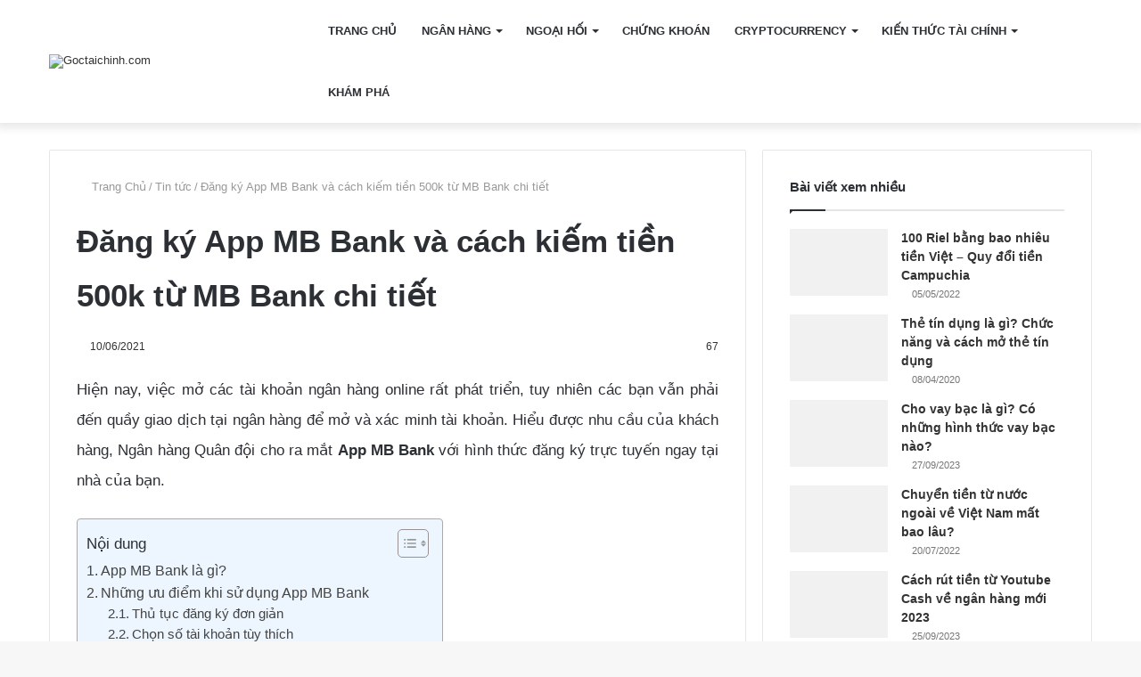

--- FILE ---
content_type: text/html; charset=UTF-8
request_url: https://goctaichinh.com/dang-ky-app-mbbank-va-cach-kiem-tien-500k.html
body_size: 37789
content:
<!DOCTYPE html> <html lang="vi" data-skin="light"> <head><meta charset="UTF-8"/><script>if(navigator.userAgent.match(/MSIE|Internet Explorer/i)||navigator.userAgent.match(/Trident\/7\..*?rv:11/i)){var href=document.location.href;if(!href.match(/[?&]nowprocket/)){if(href.indexOf("?")==-1){if(href.indexOf("#")==-1){document.location.href=href+"?nowprocket=1"}else{document.location.href=href.replace("#","?nowprocket=1#")}}else{if(href.indexOf("#")==-1){document.location.href=href+"&nowprocket=1"}else{document.location.href=href.replace("#","&nowprocket=1#")}}}}</script><script>class RocketLazyLoadScripts{constructor(){this.v="1.2.3",this.triggerEvents=["keydown","mousedown","mousemove","touchmove","touchstart","touchend","wheel"],this.userEventHandler=this._triggerListener.bind(this),this.touchStartHandler=this._onTouchStart.bind(this),this.touchMoveHandler=this._onTouchMove.bind(this),this.touchEndHandler=this._onTouchEnd.bind(this),this.clickHandler=this._onClick.bind(this),this.interceptedClicks=[],window.addEventListener("pageshow",t=>{this.persisted=t.persisted}),window.addEventListener("DOMContentLoaded",()=>{this._preconnect3rdParties()}),this.delayedScripts={normal:[],async:[],defer:[]},this.trash=[],this.allJQueries=[]}_addUserInteractionListener(t){if(document.hidden){t._triggerListener();return}this.triggerEvents.forEach(e=>window.addEventListener(e,t.userEventHandler,{passive:!0})),window.addEventListener("touchstart",t.touchStartHandler,{passive:!0}),window.addEventListener("mousedown",t.touchStartHandler),document.addEventListener("visibilitychange",t.userEventHandler)}_removeUserInteractionListener(){this.triggerEvents.forEach(t=>window.removeEventListener(t,this.userEventHandler,{passive:!0})),document.removeEventListener("visibilitychange",this.userEventHandler)}_onTouchStart(t){"HTML"!==t.target.tagName&&(window.addEventListener("touchend",this.touchEndHandler),window.addEventListener("mouseup",this.touchEndHandler),window.addEventListener("touchmove",this.touchMoveHandler,{passive:!0}),window.addEventListener("mousemove",this.touchMoveHandler),t.target.addEventListener("click",this.clickHandler),this._renameDOMAttribute(t.target,"onclick","rocket-onclick"),this._pendingClickStarted())}_onTouchMove(t){window.removeEventListener("touchend",this.touchEndHandler),window.removeEventListener("mouseup",this.touchEndHandler),window.removeEventListener("touchmove",this.touchMoveHandler,{passive:!0}),window.removeEventListener("mousemove",this.touchMoveHandler),t.target.removeEventListener("click",this.clickHandler),this._renameDOMAttribute(t.target,"rocket-onclick","onclick"),this._pendingClickFinished()}_onTouchEnd(t){window.removeEventListener("touchend",this.touchEndHandler),window.removeEventListener("mouseup",this.touchEndHandler),window.removeEventListener("touchmove",this.touchMoveHandler,{passive:!0}),window.removeEventListener("mousemove",this.touchMoveHandler)}_onClick(t){t.target.removeEventListener("click",this.clickHandler),this._renameDOMAttribute(t.target,"rocket-onclick","onclick"),this.interceptedClicks.push(t),t.preventDefault(),t.stopPropagation(),t.stopImmediatePropagation(),this._pendingClickFinished()}_replayClicks(){window.removeEventListener("touchstart",this.touchStartHandler,{passive:!0}),window.removeEventListener("mousedown",this.touchStartHandler),this.interceptedClicks.forEach(t=>{t.target.dispatchEvent(new MouseEvent("click",{view:t.view,bubbles:!0,cancelable:!0}))})}_waitForPendingClicks(){return new Promise(t=>{this._isClickPending?this._pendingClickFinished=t:t()})}_pendingClickStarted(){this._isClickPending=!0}_pendingClickFinished(){this._isClickPending=!1}_renameDOMAttribute(t,e,r){t.hasAttribute&&t.hasAttribute(e)&&(event.target.setAttribute(r,event.target.getAttribute(e)),event.target.removeAttribute(e))}_triggerListener(){this._removeUserInteractionListener(this),"loading"===document.readyState?document.addEventListener("DOMContentLoaded",this._loadEverythingNow.bind(this)):this._loadEverythingNow()}_preconnect3rdParties(){let t=[];document.querySelectorAll("script[type=rocketlazyloadscript]").forEach(e=>{if(e.hasAttribute("src")){let r=new URL(e.src).origin;r!==location.origin&&t.push({src:r,crossOrigin:e.crossOrigin||"module"===e.getAttribute("data-rocket-type")})}}),t=[...new Map(t.map(t=>[JSON.stringify(t),t])).values()],this._batchInjectResourceHints(t,"preconnect")}async _loadEverythingNow(){this.lastBreath=Date.now(),this._delayEventListeners(this),this._delayJQueryReady(this),this._handleDocumentWrite(),this._registerAllDelayedScripts(),this._preloadAllScripts(),await this._loadScriptsFromList(this.delayedScripts.normal),await this._loadScriptsFromList(this.delayedScripts.defer),await this._loadScriptsFromList(this.delayedScripts.async);try{await this._triggerDOMContentLoaded(),await this._triggerWindowLoad()}catch(t){console.error(t)}window.dispatchEvent(new Event("rocket-allScriptsLoaded")),this._waitForPendingClicks().then(()=>{this._replayClicks()}),this._emptyTrash()}_registerAllDelayedScripts(){document.querySelectorAll("script[type=rocketlazyloadscript]").forEach(t=>{t.hasAttribute("data-rocket-src")?t.hasAttribute("async")&&!1!==t.async?this.delayedScripts.async.push(t):t.hasAttribute("defer")&&!1!==t.defer||"module"===t.getAttribute("data-rocket-type")?this.delayedScripts.defer.push(t):this.delayedScripts.normal.push(t):this.delayedScripts.normal.push(t)})}async _transformScript(t){return new Promise((await this._littleBreath(),navigator.userAgent.indexOf("Firefox/")>0||""===navigator.vendor)?e=>{let r=document.createElement("script");[...t.attributes].forEach(t=>{let e=t.nodeName;"type"!==e&&("data-rocket-type"===e&&(e="type"),"data-rocket-src"===e&&(e="src"),r.setAttribute(e,t.nodeValue))}),t.text&&(r.text=t.text),r.hasAttribute("src")?(r.addEventListener("load",e),r.addEventListener("error",e)):(r.text=t.text,e());try{t.parentNode.replaceChild(r,t)}catch(i){e()}}:async e=>{function r(){t.setAttribute("data-rocket-status","failed"),e()}try{let i=t.getAttribute("data-rocket-type"),n=t.getAttribute("data-rocket-src");t.text,i?(t.type=i,t.removeAttribute("data-rocket-type")):t.removeAttribute("type"),t.addEventListener("load",function r(){t.setAttribute("data-rocket-status","executed"),e()}),t.addEventListener("error",r),n?(t.removeAttribute("data-rocket-src"),t.src=n):t.src="data:text/javascript;base64,"+window.btoa(unescape(encodeURIComponent(t.text)))}catch(s){r()}})}async _loadScriptsFromList(t){let e=t.shift();return e&&e.isConnected?(await this._transformScript(e),this._loadScriptsFromList(t)):Promise.resolve()}_preloadAllScripts(){this._batchInjectResourceHints([...this.delayedScripts.normal,...this.delayedScripts.defer,...this.delayedScripts.async],"preload")}_batchInjectResourceHints(t,e){var r=document.createDocumentFragment();t.forEach(t=>{let i=t.getAttribute&&t.getAttribute("data-rocket-src")||t.src;if(i){let n=document.createElement("link");n.href=i,n.rel=e,"preconnect"!==e&&(n.as="script"),t.getAttribute&&"module"===t.getAttribute("data-rocket-type")&&(n.crossOrigin=!0),t.crossOrigin&&(n.crossOrigin=t.crossOrigin),t.integrity&&(n.integrity=t.integrity),r.appendChild(n),this.trash.push(n)}}),document.head.appendChild(r)}_delayEventListeners(t){let e={};function r(t,r){!function t(r){!e[r]&&(e[r]={originalFunctions:{add:r.addEventListener,remove:r.removeEventListener},eventsToRewrite:[]},r.addEventListener=function(){arguments[0]=i(arguments[0]),e[r].originalFunctions.add.apply(r,arguments)},r.removeEventListener=function(){arguments[0]=i(arguments[0]),e[r].originalFunctions.remove.apply(r,arguments)});function i(t){return e[r].eventsToRewrite.indexOf(t)>=0?"rocket-"+t:t}}(t),e[t].eventsToRewrite.push(r)}function i(t,e){let r=t[e];Object.defineProperty(t,e,{get:()=>r||function(){},set(i){t["rocket"+e]=r=i}})}r(document,"DOMContentLoaded"),r(window,"DOMContentLoaded"),r(window,"load"),r(window,"pageshow"),r(document,"readystatechange"),i(document,"onreadystatechange"),i(window,"onload"),i(window,"onpageshow")}_delayJQueryReady(t){let e;function r(r){if(r&&r.fn&&!t.allJQueries.includes(r)){r.fn.ready=r.fn.init.prototype.ready=function(e){return t.domReadyFired?e.bind(document)(r):document.addEventListener("rocket-DOMContentLoaded",()=>e.bind(document)(r)),r([])};let i=r.fn.on;r.fn.on=r.fn.init.prototype.on=function(){if(this[0]===window){function t(t){return t.split(" ").map(t=>"load"===t||0===t.indexOf("load.")?"rocket-jquery-load":t).join(" ")}"string"==typeof arguments[0]||arguments[0]instanceof String?arguments[0]=t(arguments[0]):"object"==typeof arguments[0]&&Object.keys(arguments[0]).forEach(e=>{let r=arguments[0][e];delete arguments[0][e],arguments[0][t(e)]=r})}return i.apply(this,arguments),this},t.allJQueries.push(r)}e=r}r(window.jQuery),Object.defineProperty(window,"jQuery",{get:()=>e,set(t){r(t)}})}async _triggerDOMContentLoaded(){this.domReadyFired=!0,await this._littleBreath(),document.dispatchEvent(new Event("rocket-DOMContentLoaded")),await this._littleBreath(),window.dispatchEvent(new Event("rocket-DOMContentLoaded")),await this._littleBreath(),document.dispatchEvent(new Event("rocket-readystatechange")),await this._littleBreath(),document.rocketonreadystatechange&&document.rocketonreadystatechange()}async _triggerWindowLoad(){await this._littleBreath(),window.dispatchEvent(new Event("rocket-load")),await this._littleBreath(),window.rocketonload&&window.rocketonload(),await this._littleBreath(),this.allJQueries.forEach(t=>t(window).trigger("rocket-jquery-load")),await this._littleBreath();let t=new Event("rocket-pageshow");t.persisted=this.persisted,window.dispatchEvent(t),await this._littleBreath(),window.rocketonpageshow&&window.rocketonpageshow({persisted:this.persisted})}_handleDocumentWrite(){let t=new Map;document.write=document.writeln=function(e){let r=document.currentScript;r||console.error("WPRocket unable to document.write this: "+e);let i=document.createRange(),n=r.parentElement,s=t.get(r);void 0===s&&(s=r.nextSibling,t.set(r,s));let a=document.createDocumentFragment();i.setStart(a,0),a.appendChild(i.createContextualFragment(e)),n.insertBefore(a,s)}}async _littleBreath(){Date.now()-this.lastBreath>45&&(await this._requestAnimFrame(),this.lastBreath=Date.now())}async _requestAnimFrame(){return document.hidden?new Promise(t=>setTimeout(t)):new Promise(t=>requestAnimationFrame(t))}_emptyTrash(){this.trash.forEach(t=>t.remove())}static run(){let t=new RocketLazyLoadScripts;t._addUserInteractionListener(t)}}RocketLazyLoadScripts.run();</script> <meta name="google-site-verification" content="aAn7qchC80xh9G83oNkzuE4buaRO4FgzOpDJJpfCF-s"/> <link rel="profile" href="https://gmpg.org/xfn/11" /> <meta http-equiv='x-dns-prefetch-control' content='on'> <link rel='dns-prefetch' href="//cdnjs.cloudflare.com/"/> <link rel='dns-prefetch' href="//ajax.googleapis.com/"/> <link rel='dns-prefetch' href="//fonts.googleapis.com/"/> <link rel='dns-prefetch' href="//fonts.gstatic.com/"/> <link rel='dns-prefetch' href="//s.gravatar.com/"/> <link rel='dns-prefetch' href="//www.google-analytics.com/"/> <link rel='preload' as='image' href="https://goctaichinh.com/wp-content/uploads/2022/01/logo-goctaichinhcom.png"> <link rel='preload' as='image' href="wp-content/uploads/2021/06/dang-ky-mbbank-nhan-500k.jpg"> <link rel='preload' as='font' href="wp-content/themes/jannah/assets/fonts/tielabs-fonticon/tielabs-fonticon.woff" type='font/woff' crossorigin='anonymous'/> <link rel='preload' as='script' href="//ajax.googleapis.com/ajax/libs/webfont/1/webfont.js"> <meta name='robots' content='index, follow, max-image-preview:large, max-snippet:-1, max-video-preview:-1'/> <style>img:is([sizes="auto" i], [sizes^="auto," i]) { contain-intrinsic-size: 3000px 1500px }</style> <title>Đăng ký App MB Bank và cách kiếm tiền 500k từ MB Bank chi tiết</title> <meta name="description" content="Bạn sẽ có thể nhanh chóng kiếm tiền từ việc đăng ký App MB Bank và trải nghiệm dịch vụ tiện ích mà ứng dụng này mang lại cho mọi người"/> <link rel="canonical" href="https://goctaichinh.com/dang-ky-app-mbbank-va-cach-kiem-tien-500k.html"/> <meta property="og:locale" content="vi_VN"/> <meta property="og:type" content="article"/> <meta property="og:title" content="Đăng ký App MB Bank và cách kiếm tiền 500k từ MB Bank chi tiết"/> <meta property="og:description" content="Bạn sẽ có thể nhanh chóng kiếm tiền từ việc đăng ký App MB Bank và trải nghiệm dịch vụ tiện ích mà ứng dụng này mang lại cho mọi người"/> <meta property="og:url" content="https://goctaichinh.com/dang-ky-app-mbbank-va-cach-kiem-tien-500k.html"/> <meta property="og:site_name" content="Goctaichinh.com"/> <meta property="article:publisher" content="https://www.facebook.com/goctaichinhcom"/> <meta property="article:published_time" content="2021-06-10T15:56:04+00:00"/> <meta property="article:modified_time" content="2022-03-19T13:50:01+00:00"/> <meta property="og:image" content="https://goctaichinh.com/wp-content/uploads/2021/06/dang-ky-mbbank-nhan-500k.jpg"/> <meta property="og:image:width" content="960"/> <meta property="og:image:height" content="540"/> <meta property="og:image:type" content="image/jpeg"/> <meta name="author" content="Lê Văn"/> <meta name="twitter:card" content="summary_large_image"/> <meta name="twitter:creator" content="@goc_tai"/> <meta name="twitter:site" content="@goc_tai"/> <meta name="twitter:label1" content="Được viết bởi"/> <meta name="twitter:data1" content="Lê Văn"/> <meta name="twitter:label2" content="Ước tính thời gian đọc"/> <meta name="twitter:data2" content="13 phút"/> <script type="application/ld+json" class="yoast-schema-graph">{"@context":"https://schema.org","@graph":[{"@type":"Article","@id":"https://goctaichinh.com/dang-ky-app-mbbank-va-cach-kiem-tien-500k.html#article","isPartOf":{"@id":"https://goctaichinh.com/dang-ky-app-mbbank-va-cach-kiem-tien-500k.html"},"author":{"name":"Lê Văn","@id":"https://goctaichinh.com/#/schema/person/a56b552c153ce774e6c6820fdabe0811"},"headline":"Đăng ký App MB Bank và cách kiếm tiền 500k từ MB Bank chi tiết","datePublished":"2021-06-10T15:56:04+00:00","dateModified":"2022-03-19T13:50:01+00:00","mainEntityOfPage":{"@id":"https://goctaichinh.com/dang-ky-app-mbbank-va-cach-kiem-tien-500k.html"},"wordCount":3236,"commentCount":0,"publisher":{"@id":"https://goctaichinh.com/#organization"},"image":{"@id":"https://goctaichinh.com/dang-ky-app-mbbank-va-cach-kiem-tien-500k.html#primaryimage"},"thumbnailUrl":"https://goctaichinh.com/wp-content/uploads/2021/06/dang-ky-mbbank-nhan-500k.jpg","articleSection":["Tin tức"],"inLanguage":"vi","potentialAction":[{"@type":"CommentAction","name":"Comment","target":["https://goctaichinh.com/dang-ky-app-mbbank-va-cach-kiem-tien-500k.html#respond"]}]},{"@type":["WebPage","FAQPage"],"@id":"https://goctaichinh.com/dang-ky-app-mbbank-va-cach-kiem-tien-500k.html","url":"https://goctaichinh.com/dang-ky-app-mbbank-va-cach-kiem-tien-500k.html","name":"Đăng ký App MB Bank và cách kiếm tiền 500k từ MB Bank chi tiết","isPartOf":{"@id":"https://goctaichinh.com/#website"},"primaryImageOfPage":{"@id":"https://goctaichinh.com/dang-ky-app-mbbank-va-cach-kiem-tien-500k.html#primaryimage"},"image":{"@id":"https://goctaichinh.com/dang-ky-app-mbbank-va-cach-kiem-tien-500k.html#primaryimage"},"thumbnailUrl":"https://goctaichinh.com/wp-content/uploads/2021/06/dang-ky-mbbank-nhan-500k.jpg","datePublished":"2021-06-10T15:56:04+00:00","dateModified":"2022-03-19T13:50:01+00:00","description":"Bạn sẽ có thể nhanh chóng kiếm tiền từ việc đăng ký App MB Bank và trải nghiệm dịch vụ tiện ích mà ứng dụng này mang lại cho mọi người","breadcrumb":{"@id":"https://goctaichinh.com/dang-ky-app-mbbank-va-cach-kiem-tien-500k.html#breadcrumb"},"mainEntity":[{"@id":"https://goctaichinh.com/dang-ky-app-mbbank-va-cach-kiem-tien-500k.html#faq-question-1623339080633"},{"@id":"https://goctaichinh.com/dang-ky-app-mbbank-va-cach-kiem-tien-500k.html#faq-question-1623339115646"},{"@id":"https://goctaichinh.com/dang-ky-app-mbbank-va-cach-kiem-tien-500k.html#faq-question-1623339131107"},{"@id":"https://goctaichinh.com/dang-ky-app-mbbank-va-cach-kiem-tien-500k.html#faq-question-1623339261656"},{"@id":"https://goctaichinh.com/dang-ky-app-mbbank-va-cach-kiem-tien-500k.html#faq-question-1623339307516"}],"inLanguage":"vi","potentialAction":[{"@type":"ReadAction","target":["https://goctaichinh.com/dang-ky-app-mbbank-va-cach-kiem-tien-500k.html"]}]},{"@type":"ImageObject","inLanguage":"vi","@id":"https://goctaichinh.com/dang-ky-app-mbbank-va-cach-kiem-tien-500k.html#primaryimage","url":"https://goctaichinh.com/wp-content/uploads/2021/06/dang-ky-mbbank-nhan-500k.jpg","contentUrl":"https://goctaichinh.com/wp-content/uploads/2021/06/dang-ky-mbbank-nhan-500k.jpg","width":960,"height":540,"caption":"Cách đăng ký App MB Bank nhận ngay 500k"},{"@type":"BreadcrumbList","@id":"https://goctaichinh.com/dang-ky-app-mbbank-va-cach-kiem-tien-500k.html#breadcrumb","itemListElement":[{"@type":"ListItem","position":1,"name":"Trang chủ","item":"https://goctaichinh.com/"},{"@type":"ListItem","position":2,"name":"Tin tức","item":"https://goctaichinh.com/tin-tuc"},{"@type":"ListItem","position":3,"name":"Đăng ký App MB Bank và cách kiếm tiền 500k từ MB Bank chi tiết"}]},{"@type":"WebSite","@id":"https://goctaichinh.com/#website","url":"https://goctaichinh.com/","name":"Goctaichinh.com","description":"Chuyên trang cung cấp thông tin tài chính hữu ích","publisher":{"@id":"https://goctaichinh.com/#organization"},"alternateName":"Chuyên trang cung cấp thông tin tài chính hữu ích","potentialAction":[{"@type":"SearchAction","target":{"@type":"EntryPoint","urlTemplate":"https://goctaichinh.com/?s={search_term_string}"},"query-input":"required name=search_term_string"}],"inLanguage":"vi"},{"@type":"Organization","@id":"https://goctaichinh.com/#organization","name":"Goctaichinh.com","alternateName":"Chuyên trang cung cấp thông tin tài chính hữu ích","url":"https://goctaichinh.com/","logo":{"@type":"ImageObject","inLanguage":"vi","@id":"https://goctaichinh.com/#/schema/logo/image/","url":"http://goctaichinh.com/wp-content/uploads/2022/01/logo-goctaichinhcom.png","contentUrl":"http://goctaichinh.com/wp-content/uploads/2022/01/logo-goctaichinhcom.png","width":274,"height":65,"caption":"Goctaichinh.com"},"image":{"@id":"https://goctaichinh.com/#/schema/logo/image/"},"sameAs":["https://www.facebook.com/goctaichinhcom","https://x.com/goc_tai","https://www.instagram.com/goctaichinh/","https://www.linkedin.com/in/goctaichinhcom/","https://myspace.com/goctaichinh","https://www.pinterest.com/goctaichinhcom/","https://www.youtube.com/channel/UCnodPWLmyo9qHtCgP61tMqw"]},{"@type":"Person","@id":"https://goctaichinh.com/#/schema/person/a56b552c153ce774e6c6820fdabe0811","name":"Lê Văn","image":{"@type":"ImageObject","inLanguage":"vi","@id":"https://goctaichinh.com/#/schema/person/image/","url":"https://secure.gravatar.com/avatar/527e4147864c7dc0219c12dbe5fd3012af98d729c5f4b258f9b5411d74045c44?s=96&d=mm&r=g","contentUrl":"https://secure.gravatar.com/avatar/527e4147864c7dc0219c12dbe5fd3012af98d729c5f4b258f9b5411d74045c44?s=96&d=mm&r=g","caption":"Lê Văn"},"sameAs":["https://goctaichinh.com/"],"url":"https://goctaichinh.com/author/admingtc"},{"@type":"Question","@id":"https://goctaichinh.com/dang-ky-app-mbbank-va-cach-kiem-tien-500k.html#faq-question-1623339080633","position":1,"url":"https://goctaichinh.com/dang-ky-app-mbbank-va-cach-kiem-tien-500k.html#faq-question-1623339080633","name":"Đăng ký App ngân hàng MB Bank bằng cách nào?","answerCount":1,"acceptedAnswer":{"@type":"Answer","text":"Khách hàng có thể đăng ký App ngân hàng MB Bank bằng các cách sau: (1) Đăng ký trực tuyến tại ứng dụng Mobile banking; (2) Đăng ký tại quầy giao dịch của MB trong cả nước.","inLanguage":"vi"},"inLanguage":"vi"},{"@type":"Question","@id":"https://goctaichinh.com/dang-ky-app-mbbank-va-cach-kiem-tien-500k.html#faq-question-1623339115646","position":2,"url":"https://goctaichinh.com/dang-ky-app-mbbank-va-cach-kiem-tien-500k.html#faq-question-1623339115646","name":"Quên mật khẩu tôi phải làm gì để lấy lại?","answerCount":1,"acceptedAnswer":{"@type":"Answer","text":"App ngân hàng MB Bank cung cấp tính năng lấy lại mật khẩu tại màn đăng nhập. Khách hàng truy cập nhãn “Quyên mật khẩu?” và thực hiện các thao tác theo hướng dẫn trên màn hình.","inLanguage":"vi"},"inLanguage":"vi"},{"@type":"Question","@id":"https://goctaichinh.com/dang-ky-app-mbbank-va-cach-kiem-tien-500k.html#faq-question-1623339131107","position":3,"url":"https://goctaichinh.com/dang-ky-app-mbbank-va-cach-kiem-tien-500k.html#faq-question-1623339131107","name":"Phí dịch vụ và chuyển tiền ra sao?","answerCount":1,"acceptedAnswer":{"@type":"Answer","text":"Từ 20/4/2018 đến hết 31/12/2018, MB miễn phí giao dịch chuyển tiền vào tài khoản MB. Đối với giao dịch chuyển tiền vào tài khoản/thẻ khác MB mức phí như sau:<br/>-   11,000 VNĐ/giao dịch với số tiền nhỏ hơn hoặc bằng 500 triệu đồng<br/>-   0.27% * số tiền giao dịch, tối đa 1 triệu, với số tiền lớn hơn 500 triệu đồng.","inLanguage":"vi"},"inLanguage":"vi"},{"@type":"Question","@id":"https://goctaichinh.com/dang-ky-app-mbbank-va-cach-kiem-tien-500k.html#faq-question-1623339261656","position":4,"url":"https://goctaichinh.com/dang-ky-app-mbbank-va-cach-kiem-tien-500k.html#faq-question-1623339261656","name":"Tôi có thể khóa thẻ của tôi tại MB từ xa qua App ngân hàng MB Bank không?","answerCount":1,"acceptedAnswer":{"@type":"Answer","text":"Có. Để khóa thẻ, khách hàng đăng nhập App ngân hàng MB Bank => Dịch vụ thẻ => Mở/khóa và thực hiện các thao tác theo hướng dẫn trên màn hình.","inLanguage":"vi"},"inLanguage":"vi"},{"@type":"Question","@id":"https://goctaichinh.com/dang-ky-app-mbbank-va-cach-kiem-tien-500k.html#faq-question-1623339307516","position":5,"url":"https://goctaichinh.com/dang-ky-app-mbbank-va-cach-kiem-tien-500k.html#faq-question-1623339307516","name":"Phần quà khuyến mãi tôi sẽ nhận được bao lâu?","answerCount":1,"acceptedAnswer":{"@type":"Answer","text":"Ngay sao khi bạn làm theo hướng dẫn. Chậm nhất 48h sẽ được xử lý","inLanguage":"vi"},"inLanguage":"vi"}]}</script> <link rel='dns-prefetch' href="//www.googletagmanager.com/"/> <link rel="alternate" type="application/rss+xml" title="Dòng thông tin Goctaichinh.com &raquo;" href="feed"/> <link rel="alternate" type="application/rss+xml" title="Goctaichinh.com &raquo; Dòng bình luận" href="comments/feed"/> <link rel="alternate" type="application/rss+xml" title="Goctaichinh.com &raquo; Đăng ký App MB Bank và cách kiếm tiền 500k từ MB Bank chi tiết Dòng bình luận" href="dang-ky-app-mbbank-va-cach-kiem-tien-500k.html/feed"/> <script type="rocketlazyloadscript" data-rocket-type="text/javascript">
/* <![CDATA[ */
window._wpemojiSettings = {"baseUrl":"https:\/\/s.w.org\/images\/core\/emoji\/16.0.1\/72x72\/","ext":".png","svgUrl":"https:\/\/s.w.org\/images\/core\/emoji\/16.0.1\/svg\/","svgExt":".svg","source":{"concatemoji":"https:\/\/goctaichinh.com\/wp-includes\/js\/wp-emoji-release.min.js?ver=6.8.3"}};
/*! This file is auto-generated */
!function(s,n){var o,i,e;function c(e){try{var t={supportTests:e,timestamp:(new Date).valueOf()};sessionStorage.setItem(o,JSON.stringify(t))}catch(e){}}function p(e,t,n){e.clearRect(0,0,e.canvas.width,e.canvas.height),e.fillText(t,0,0);var t=new Uint32Array(e.getImageData(0,0,e.canvas.width,e.canvas.height).data),a=(e.clearRect(0,0,e.canvas.width,e.canvas.height),e.fillText(n,0,0),new Uint32Array(e.getImageData(0,0,e.canvas.width,e.canvas.height).data));return t.every(function(e,t){return e===a[t]})}function u(e,t){e.clearRect(0,0,e.canvas.width,e.canvas.height),e.fillText(t,0,0);for(var n=e.getImageData(16,16,1,1),a=0;a<n.data.length;a++)if(0!==n.data[a])return!1;return!0}function f(e,t,n,a){switch(t){case"flag":return n(e,"\ud83c\udff3\ufe0f\u200d\u26a7\ufe0f","\ud83c\udff3\ufe0f\u200b\u26a7\ufe0f")?!1:!n(e,"\ud83c\udde8\ud83c\uddf6","\ud83c\udde8\u200b\ud83c\uddf6")&&!n(e,"\ud83c\udff4\udb40\udc67\udb40\udc62\udb40\udc65\udb40\udc6e\udb40\udc67\udb40\udc7f","\ud83c\udff4\u200b\udb40\udc67\u200b\udb40\udc62\u200b\udb40\udc65\u200b\udb40\udc6e\u200b\udb40\udc67\u200b\udb40\udc7f");case"emoji":return!a(e,"\ud83e\udedf")}return!1}function g(e,t,n,a){var r="undefined"!=typeof WorkerGlobalScope&&self instanceof WorkerGlobalScope?new OffscreenCanvas(300,150):s.createElement("canvas"),o=r.getContext("2d",{willReadFrequently:!0}),i=(o.textBaseline="top",o.font="600 32px Arial",{});return e.forEach(function(e){i[e]=t(o,e,n,a)}),i}function t(e){var t=s.createElement("script");t.src=e,t.defer=!0,s.head.appendChild(t)}"undefined"!=typeof Promise&&(o="wpEmojiSettingsSupports",i=["flag","emoji"],n.supports={everything:!0,everythingExceptFlag:!0},e=new Promise(function(e){s.addEventListener("DOMContentLoaded",e,{once:!0})}),new Promise(function(t){var n=function(){try{var e=JSON.parse(sessionStorage.getItem(o));if("object"==typeof e&&"number"==typeof e.timestamp&&(new Date).valueOf()<e.timestamp+604800&&"object"==typeof e.supportTests)return e.supportTests}catch(e){}return null}();if(!n){if("undefined"!=typeof Worker&&"undefined"!=typeof OffscreenCanvas&&"undefined"!=typeof URL&&URL.createObjectURL&&"undefined"!=typeof Blob)try{var e="postMessage("+g.toString()+"("+[JSON.stringify(i),f.toString(),p.toString(),u.toString()].join(",")+"));",a=new Blob([e],{type:"text/javascript"}),r=new Worker(URL.createObjectURL(a),{name:"wpTestEmojiSupports"});return void(r.onmessage=function(e){c(n=e.data),r.terminate(),t(n)})}catch(e){}c(n=g(i,f,p,u))}t(n)}).then(function(e){for(var t in e)n.supports[t]=e[t],n.supports.everything=n.supports.everything&&n.supports[t],"flag"!==t&&(n.supports.everythingExceptFlag=n.supports.everythingExceptFlag&&n.supports[t]);n.supports.everythingExceptFlag=n.supports.everythingExceptFlag&&!n.supports.flag,n.DOMReady=!1,n.readyCallback=function(){n.DOMReady=!0}}).then(function(){return e}).then(function(){var e;n.supports.everything||(n.readyCallback(),(e=n.source||{}).concatemoji?t(e.concatemoji):e.wpemoji&&e.twemoji&&(t(e.twemoji),t(e.wpemoji)))}))}((window,document),window._wpemojiSettings);
/* ]]> */
</script> <style id='wp-emoji-styles-inline-css' type='text/css'> img.wp-smiley, img.emoji { display: inline !important; border: none !important; box-shadow: none !important; height: 1em !important; width: 1em !important; margin: 0 0.07em !important; vertical-align: -0.1em !important; background: none !important; padding: 0 !important; } </style> <link rel='stylesheet' id='wp-block-library-css' href="wp-includes/css/dist/block-library/style.min.css?ver=6.8.3" type='text/css' media='all'/> <style id='wp-block-library-theme-inline-css' type='text/css'> .wp-block-audio :where(figcaption){color:#555;font-size:13px;text-align:center}.is-dark-theme .wp-block-audio :where(figcaption){color:#ffffffa6}.wp-block-audio{margin:0 0 1em}.wp-block-code{border:1px solid #ccc;border-radius:4px;font-family:Menlo,Consolas,monaco,monospace;padding:.8em 1em}.wp-block-embed :where(figcaption){color:#555;font-size:13px;text-align:center}.is-dark-theme .wp-block-embed :where(figcaption){color:#ffffffa6}.wp-block-embed{margin:0 0 1em}.blocks-gallery-caption{color:#555;font-size:13px;text-align:center}.is-dark-theme .blocks-gallery-caption{color:#ffffffa6}:root :where(.wp-block-image figcaption){color:#555;font-size:13px;text-align:center}.is-dark-theme :root :where(.wp-block-image figcaption){color:#ffffffa6}.wp-block-image{margin:0 0 1em}.wp-block-pullquote{border-bottom:4px solid;border-top:4px solid;color:currentColor;margin-bottom:1.75em}.wp-block-pullquote cite,.wp-block-pullquote footer,.wp-block-pullquote__citation{color:currentColor;font-size:.8125em;font-style:normal;text-transform:uppercase}.wp-block-quote{border-left:.25em solid;margin:0 0 1.75em;padding-left:1em}.wp-block-quote cite,.wp-block-quote footer{color:currentColor;font-size:.8125em;font-style:normal;position:relative}.wp-block-quote:where(.has-text-align-right){border-left:none;border-right:.25em solid;padding-left:0;padding-right:1em}.wp-block-quote:where(.has-text-align-center){border:none;padding-left:0}.wp-block-quote.is-large,.wp-block-quote.is-style-large,.wp-block-quote:where(.is-style-plain){border:none}.wp-block-search .wp-block-search__label{font-weight:700}.wp-block-search__button{border:1px solid #ccc;padding:.375em .625em}:where(.wp-block-group.has-background){padding:1.25em 2.375em}.wp-block-separator.has-css-opacity{opacity:.4}.wp-block-separator{border:none;border-bottom:2px solid;margin-left:auto;margin-right:auto}.wp-block-separator.has-alpha-channel-opacity{opacity:1}.wp-block-separator:not(.is-style-wide):not(.is-style-dots){width:100px}.wp-block-separator.has-background:not(.is-style-dots){border-bottom:none;height:1px}.wp-block-separator.has-background:not(.is-style-wide):not(.is-style-dots){height:2px}.wp-block-table{margin:0 0 1em}.wp-block-table td,.wp-block-table th{word-break:normal}.wp-block-table :where(figcaption){color:#555;font-size:13px;text-align:center}.is-dark-theme .wp-block-table :where(figcaption){color:#ffffffa6}.wp-block-video :where(figcaption){color:#555;font-size:13px;text-align:center}.is-dark-theme .wp-block-video :where(figcaption){color:#ffffffa6}.wp-block-video{margin:0 0 1em}:root :where(.wp-block-template-part.has-background){margin-bottom:0;margin-top:0;padding:1.25em 2.375em} </style> <style id='classic-theme-styles-inline-css' type='text/css'> /*! This file is auto-generated */ .wp-block-button__link{color:#fff;background-color:#32373c;border-radius:9999px;box-shadow:none;text-decoration:none;padding:calc(.667em + 2px) calc(1.333em + 2px);font-size:1.125em}.wp-block-file__button{background:#32373c;color:#fff;text-decoration:none} </style> <style id='global-styles-inline-css' type='text/css'> :root{--wp--preset--aspect-ratio--square: 1;--wp--preset--aspect-ratio--4-3: 4/3;--wp--preset--aspect-ratio--3-4: 3/4;--wp--preset--aspect-ratio--3-2: 3/2;--wp--preset--aspect-ratio--2-3: 2/3;--wp--preset--aspect-ratio--16-9: 16/9;--wp--preset--aspect-ratio--9-16: 9/16;--wp--preset--color--black: #000000;--wp--preset--color--cyan-bluish-gray: #abb8c3;--wp--preset--color--white: #ffffff;--wp--preset--color--pale-pink: #f78da7;--wp--preset--color--vivid-red: #cf2e2e;--wp--preset--color--luminous-vivid-orange: #ff6900;--wp--preset--color--luminous-vivid-amber: #fcb900;--wp--preset--color--light-green-cyan: #7bdcb5;--wp--preset--color--vivid-green-cyan: #00d084;--wp--preset--color--pale-cyan-blue: #8ed1fc;--wp--preset--color--vivid-cyan-blue: #0693e3;--wp--preset--color--vivid-purple: #9b51e0;--wp--preset--gradient--vivid-cyan-blue-to-vivid-purple: linear-gradient(135deg,rgba(6,147,227,1) 0%,rgb(155,81,224) 100%);--wp--preset--gradient--light-green-cyan-to-vivid-green-cyan: linear-gradient(135deg,rgb(122,220,180) 0%,rgb(0,208,130) 100%);--wp--preset--gradient--luminous-vivid-amber-to-luminous-vivid-orange: linear-gradient(135deg,rgba(252,185,0,1) 0%,rgba(255,105,0,1) 100%);--wp--preset--gradient--luminous-vivid-orange-to-vivid-red: linear-gradient(135deg,rgba(255,105,0,1) 0%,rgb(207,46,46) 100%);--wp--preset--gradient--very-light-gray-to-cyan-bluish-gray: linear-gradient(135deg,rgb(238,238,238) 0%,rgb(169,184,195) 100%);--wp--preset--gradient--cool-to-warm-spectrum: linear-gradient(135deg,rgb(74,234,220) 0%,rgb(151,120,209) 20%,rgb(207,42,186) 40%,rgb(238,44,130) 60%,rgb(251,105,98) 80%,rgb(254,248,76) 100%);--wp--preset--gradient--blush-light-purple: linear-gradient(135deg,rgb(255,206,236) 0%,rgb(152,150,240) 100%);--wp--preset--gradient--blush-bordeaux: linear-gradient(135deg,rgb(254,205,165) 0%,rgb(254,45,45) 50%,rgb(107,0,62) 100%);--wp--preset--gradient--luminous-dusk: linear-gradient(135deg,rgb(255,203,112) 0%,rgb(199,81,192) 50%,rgb(65,88,208) 100%);--wp--preset--gradient--pale-ocean: linear-gradient(135deg,rgb(255,245,203) 0%,rgb(182,227,212) 50%,rgb(51,167,181) 100%);--wp--preset--gradient--electric-grass: linear-gradient(135deg,rgb(202,248,128) 0%,rgb(113,206,126) 100%);--wp--preset--gradient--midnight: linear-gradient(135deg,rgb(2,3,129) 0%,rgb(40,116,252) 100%);--wp--preset--font-size--small: 13px;--wp--preset--font-size--medium: 20px;--wp--preset--font-size--large: 36px;--wp--preset--font-size--x-large: 42px;--wp--preset--spacing--20: 0.44rem;--wp--preset--spacing--30: 0.67rem;--wp--preset--spacing--40: 1rem;--wp--preset--spacing--50: 1.5rem;--wp--preset--spacing--60: 2.25rem;--wp--preset--spacing--70: 3.38rem;--wp--preset--spacing--80: 5.06rem;--wp--preset--shadow--natural: 6px 6px 9px rgba(0, 0, 0, 0.2);--wp--preset--shadow--deep: 12px 12px 50px rgba(0, 0, 0, 0.4);--wp--preset--shadow--sharp: 6px 6px 0px rgba(0, 0, 0, 0.2);--wp--preset--shadow--outlined: 6px 6px 0px -3px rgba(255, 255, 255, 1), 6px 6px rgba(0, 0, 0, 1);--wp--preset--shadow--crisp: 6px 6px 0px rgba(0, 0, 0, 1);}:where(.is-layout-flex){gap: 0.5em;}:where(.is-layout-grid){gap: 0.5em;}body .is-layout-flex{display: flex;}.is-layout-flex{flex-wrap: wrap;align-items: center;}.is-layout-flex > :is(*, div){margin: 0;}body .is-layout-grid{display: grid;}.is-layout-grid > :is(*, div){margin: 0;}:where(.wp-block-columns.is-layout-flex){gap: 2em;}:where(.wp-block-columns.is-layout-grid){gap: 2em;}:where(.wp-block-post-template.is-layout-flex){gap: 1.25em;}:where(.wp-block-post-template.is-layout-grid){gap: 1.25em;}.has-black-color{color: var(--wp--preset--color--black) !important;}.has-cyan-bluish-gray-color{color: var(--wp--preset--color--cyan-bluish-gray) !important;}.has-white-color{color: var(--wp--preset--color--white) !important;}.has-pale-pink-color{color: var(--wp--preset--color--pale-pink) !important;}.has-vivid-red-color{color: var(--wp--preset--color--vivid-red) !important;}.has-luminous-vivid-orange-color{color: var(--wp--preset--color--luminous-vivid-orange) !important;}.has-luminous-vivid-amber-color{color: var(--wp--preset--color--luminous-vivid-amber) !important;}.has-light-green-cyan-color{color: var(--wp--preset--color--light-green-cyan) !important;}.has-vivid-green-cyan-color{color: var(--wp--preset--color--vivid-green-cyan) !important;}.has-pale-cyan-blue-color{color: var(--wp--preset--color--pale-cyan-blue) !important;}.has-vivid-cyan-blue-color{color: var(--wp--preset--color--vivid-cyan-blue) !important;}.has-vivid-purple-color{color: var(--wp--preset--color--vivid-purple) !important;}.has-black-background-color{background-color: var(--wp--preset--color--black) !important;}.has-cyan-bluish-gray-background-color{background-color: var(--wp--preset--color--cyan-bluish-gray) !important;}.has-white-background-color{background-color: var(--wp--preset--color--white) !important;}.has-pale-pink-background-color{background-color: var(--wp--preset--color--pale-pink) !important;}.has-vivid-red-background-color{background-color: var(--wp--preset--color--vivid-red) !important;}.has-luminous-vivid-orange-background-color{background-color: var(--wp--preset--color--luminous-vivid-orange) !important;}.has-luminous-vivid-amber-background-color{background-color: var(--wp--preset--color--luminous-vivid-amber) !important;}.has-light-green-cyan-background-color{background-color: var(--wp--preset--color--light-green-cyan) !important;}.has-vivid-green-cyan-background-color{background-color: var(--wp--preset--color--vivid-green-cyan) !important;}.has-pale-cyan-blue-background-color{background-color: var(--wp--preset--color--pale-cyan-blue) !important;}.has-vivid-cyan-blue-background-color{background-color: var(--wp--preset--color--vivid-cyan-blue) !important;}.has-vivid-purple-background-color{background-color: var(--wp--preset--color--vivid-purple) !important;}.has-black-border-color{border-color: var(--wp--preset--color--black) !important;}.has-cyan-bluish-gray-border-color{border-color: var(--wp--preset--color--cyan-bluish-gray) !important;}.has-white-border-color{border-color: var(--wp--preset--color--white) !important;}.has-pale-pink-border-color{border-color: var(--wp--preset--color--pale-pink) !important;}.has-vivid-red-border-color{border-color: var(--wp--preset--color--vivid-red) !important;}.has-luminous-vivid-orange-border-color{border-color: var(--wp--preset--color--luminous-vivid-orange) !important;}.has-luminous-vivid-amber-border-color{border-color: var(--wp--preset--color--luminous-vivid-amber) !important;}.has-light-green-cyan-border-color{border-color: var(--wp--preset--color--light-green-cyan) !important;}.has-vivid-green-cyan-border-color{border-color: var(--wp--preset--color--vivid-green-cyan) !important;}.has-pale-cyan-blue-border-color{border-color: var(--wp--preset--color--pale-cyan-blue) !important;}.has-vivid-cyan-blue-border-color{border-color: var(--wp--preset--color--vivid-cyan-blue) !important;}.has-vivid-purple-border-color{border-color: var(--wp--preset--color--vivid-purple) !important;}.has-vivid-cyan-blue-to-vivid-purple-gradient-background{background: var(--wp--preset--gradient--vivid-cyan-blue-to-vivid-purple) !important;}.has-light-green-cyan-to-vivid-green-cyan-gradient-background{background: var(--wp--preset--gradient--light-green-cyan-to-vivid-green-cyan) !important;}.has-luminous-vivid-amber-to-luminous-vivid-orange-gradient-background{background: var(--wp--preset--gradient--luminous-vivid-amber-to-luminous-vivid-orange) !important;}.has-luminous-vivid-orange-to-vivid-red-gradient-background{background: var(--wp--preset--gradient--luminous-vivid-orange-to-vivid-red) !important;}.has-very-light-gray-to-cyan-bluish-gray-gradient-background{background: var(--wp--preset--gradient--very-light-gray-to-cyan-bluish-gray) !important;}.has-cool-to-warm-spectrum-gradient-background{background: var(--wp--preset--gradient--cool-to-warm-spectrum) !important;}.has-blush-light-purple-gradient-background{background: var(--wp--preset--gradient--blush-light-purple) !important;}.has-blush-bordeaux-gradient-background{background: var(--wp--preset--gradient--blush-bordeaux) !important;}.has-luminous-dusk-gradient-background{background: var(--wp--preset--gradient--luminous-dusk) !important;}.has-pale-ocean-gradient-background{background: var(--wp--preset--gradient--pale-ocean) !important;}.has-electric-grass-gradient-background{background: var(--wp--preset--gradient--electric-grass) !important;}.has-midnight-gradient-background{background: var(--wp--preset--gradient--midnight) !important;}.has-small-font-size{font-size: var(--wp--preset--font-size--small) !important;}.has-medium-font-size{font-size: var(--wp--preset--font-size--medium) !important;}.has-large-font-size{font-size: var(--wp--preset--font-size--large) !important;}.has-x-large-font-size{font-size: var(--wp--preset--font-size--x-large) !important;} :where(.wp-block-post-template.is-layout-flex){gap: 1.25em;}:where(.wp-block-post-template.is-layout-grid){gap: 1.25em;} :where(.wp-block-columns.is-layout-flex){gap: 2em;}:where(.wp-block-columns.is-layout-grid){gap: 2em;} :root :where(.wp-block-pullquote){font-size: 1.5em;line-height: 1.6;} </style> <link data-minify="1" rel='stylesheet' id='wp-faq-schema-jquery-ui-css' href="wp-content/cache/min/1/wp-content/plugins/faq-schema-for-pages-and-posts/css/jquery-ui.css?ver=1718618229" type='text/css' media='all'/> <link rel='stylesheet' id='kk-star-ratings-css' href="wp-content/plugins/kk-star-ratings/src/core/public/css/kk-star-ratings.min.css?ver=5.4.8" type='text/css' media='all'/> <link rel='stylesheet' id='ez-toc-css' href="wp-content/plugins/easy-table-of-contents/assets/css/screen.min.css?ver=2.0.66.1" type='text/css' media='all'/> <style id='ez-toc-inline-css' type='text/css'> div#ez-toc-container .ez-toc-title {font-size: 120%;}div#ez-toc-container .ez-toc-title {font-weight: 500;}div#ez-toc-container ul li {font-size: 95%;}div#ez-toc-container ul li {font-weight: 500;}div#ez-toc-container nav ul ul li {font-size: 90%;} .ez-toc-container-direction {direction: ltr;}.ez-toc-counter ul{counter-reset: item ;}.ez-toc-counter nav ul li a::before {content: counters(item, ".", decimal) ". ";display: inline-block;counter-increment: item;flex-grow: 0;flex-shrink: 0;margin-right: .2em; float: left; }.ez-toc-widget-direction {direction: ltr;}.ez-toc-widget-container ul{counter-reset: item ;}.ez-toc-widget-container nav ul li a::before {content: counters(item, ".", decimal) ". ";display: inline-block;counter-increment: item;flex-grow: 0;flex-shrink: 0;margin-right: .2em; float: left; } </style> <link rel='stylesheet' id='tie-css-base-css' href="wp-content/themes/jannah/assets/css/base.min.css?ver=5.4.10" type='text/css' media='all'/> <link rel='stylesheet' id='tie-css-print-css' href="wp-content/themes/jannah/assets/css/print.css?ver=5.4.10" type='text/css' media='print'/> <link data-minify="1" rel='stylesheet' id='tie-theme-child-css-css' href="wp-content/cache/min/1/wp-content/themes/goctaichinh/style.css?ver=1718618229" type='text/css' media='all'/> <style id='tie-theme-child-css-inline-css' type='text/css'> .wf-active body{font-family: 'Roboto';}.wf-active .logo-text,.wf-active h1,.wf-active h2,.wf-active h3,.wf-active h4,.wf-active h5,.wf-active h6,.wf-active .the-subtitle{font-family: 'Roboto';}.wf-active #main-nav .main-menu > ul > li > a{font-family: 'Roboto';}.wf-active blockquote p{font-family: 'Roboto';}html #main-nav .main-menu > ul > li > a{text-transform: uppercase;}html .entry-header h1.entry-title{font-size: 35px;line-height: 1.75;}html #the-post .entry-content,html #the-post .entry-content p{font-size: 17px;line-height: 2;}html .comment-list .comment-body p{font-size: 17px;line-height: 2;}html .entry h1{font-size: 28px;line-height: 1.75;}html .tie-cat-79,html .tie-cat-item-79 > span{background-color:#e67e22 !important;color:#FFFFFF !important;}html .tie-cat-79:after{border-top-color:#e67e22 !important;}html .tie-cat-79:hover{background-color:#c86004 !important;}html .tie-cat-79:hover:after{border-top-color:#c86004 !important;}html .tie-cat-89,html .tie-cat-item-89 > span{background-color:#2ecc71 !important;color:#FFFFFF !important;}html .tie-cat-89:after{border-top-color:#2ecc71 !important;}html .tie-cat-89:hover{background-color:#10ae53 !important;}html .tie-cat-89:hover:after{border-top-color:#10ae53 !important;}html .tie-cat-91,html .tie-cat-item-91 > span{background-color:#9b59b6 !important;color:#FFFFFF !important;}html .tie-cat-91:after{border-top-color:#9b59b6 !important;}html .tie-cat-91:hover{background-color:#7d3b98 !important;}html .tie-cat-91:hover:after{border-top-color:#7d3b98 !important;}html .tie-cat-94,html .tie-cat-item-94 > span{background-color:#34495e !important;color:#FFFFFF !important;}html .tie-cat-94:after{border-top-color:#34495e !important;}html .tie-cat-94:hover{background-color:#162b40 !important;}html .tie-cat-94:hover:after{border-top-color:#162b40 !important;}html .tie-cat-95,html .tie-cat-item-95 > span{background-color:#795548 !important;color:#FFFFFF !important;}html .tie-cat-95:after{border-top-color:#795548 !important;}html .tie-cat-95:hover{background-color:#5b372a !important;}html .tie-cat-95:hover:after{border-top-color:#5b372a !important;}html .tie-cat-97,html .tie-cat-item-97 > span{background-color:#4CAF50 !important;color:#FFFFFF !important;}html .tie-cat-97:after{border-top-color:#4CAF50 !important;}html .tie-cat-97:hover{background-color:#2e9132 !important;}html .tie-cat-97:hover:after{border-top-color:#2e9132 !important;}@media (max-width: 991px){html .side-aside.dark-skin{background: #2f88d6;background: -webkit-linear-gradient(135deg,#5933a2,#2f88d6 );background: -moz-linear-gradient(135deg,#5933a2,#2f88d6 );background: -o-linear-gradient(135deg,#5933a2,#2f88d6 );background: linear-gradient(135deg,#2f88d6,#5933a2 );}} </style> <style id='rocket-lazyload-inline-css' type='text/css'> .rll-youtube-player{position:relative;padding-bottom:56.23%;height:0;overflow:hidden;max-width:100%;}.rll-youtube-player:focus-within{outline: 2px solid currentColor;outline-offset: 5px;}.rll-youtube-player iframe{position:absolute;top:0;left:0;width:100%;height:100%;z-index:100;background:0 0}.rll-youtube-player img{bottom:0;display:block;left:0;margin:auto;max-width:100%;width:100%;position:absolute;right:0;top:0;border:none;height:auto;-webkit-transition:.4s all;-moz-transition:.4s all;transition:.4s all}.rll-youtube-player img:hover{-webkit-filter:brightness(75%)}.rll-youtube-player .play{height:100%;width:100%;left:0;top:0;position:absolute;background:url(https://goctaichinh.com/wp-content/plugins/wp-rocket/assets/img/youtube.png) no-repeat center;background-color: transparent !important;cursor:pointer;border:none;} </style> <script type="rocketlazyloadscript" data-rocket-type="text/javascript" data-rocket-src="https://goctaichinh.com/wp-includes/js/jquery/jquery.min.js?ver=3.7.1" id="jquery-core-js" defer></script> <script type="rocketlazyloadscript" data-rocket-type="text/javascript" data-rocket-src="https://goctaichinh.com/wp-includes/js/jquery/jquery-migrate.min.js?ver=3.4.1" id="jquery-migrate-js" defer></script> <script type="rocketlazyloadscript" data-rocket-type="text/javascript" data-rocket-src="https://www.googletagmanager.com/gtag/js?id=GT-MBT78JH" id="google_gtagjs-js" async></script> <script type="rocketlazyloadscript" data-rocket-type="text/javascript" id="google_gtagjs-js-after">
/* <![CDATA[ */
window.dataLayer = window.dataLayer || [];function gtag(){dataLayer.push(arguments);}
gtag("set","linker",{"domains":["goctaichinh.com"]});
gtag("js", new Date());
gtag("set", "developer_id.dZTNiMT", true);
gtag("config", "GT-MBT78JH");
/* ]]> */
</script> <link rel="https://api.w.org/" href="wp-json/"/><link rel="alternate" title="JSON" type="application/json" href="wp-json/wp/v2/posts/5775"/><link rel="EditURI" type="application/rsd+xml" title="RSD" href="xmlrpc.php?rsd"/> <meta name="generator" content="WordPress 6.8.3"/> <link rel='shortlink' href="?p=5775"/> <link rel="alternate" title="oNhúng (JSON)" type="application/json+oembed" href="wp-json/oembed/1.0/embed?url=https%3A%2F%2Fgoctaichinh.com%2Fdang-ky-app-mbbank-va-cach-kiem-tien-500k.html"/> <link rel="alternate" title="oNhúng (XML)" type="text/xml+oembed" href="wp-json/oembed/1.0/embed?url=https%3A%2F%2Fgoctaichinh.com%2Fdang-ky-app-mbbank-va-cach-kiem-tien-500k.html&#038;format=xml"/> <meta name="generator" content="Site Kit by Google 1.128.1"/><script type="application/ld+json">{
    "@context": "https://schema.org/",
    "@type": "CreativeWorkSeries",
    "name": "Đăng ký App MB Bank và cách kiếm tiền 500k từ MB Bank chi tiết",
    "aggregateRating": {
        "@type": "AggregateRating",
        "ratingValue": "5",
        "bestRating": "5",
        "ratingCount": "1"
    }
}</script><script type="rocketlazyloadscript" data-rocket-type='text/javascript'>
/* <![CDATA[ */
var taqyeem = {"ajaxurl":"https://goctaichinh.com/wp-admin/admin-ajax.php" , "your_rating":"Your Rating:"};
/* ]]> */
</script> <meta http-equiv="X-UA-Compatible" content="IE=edge"> <script type="rocketlazyloadscript" async data-rocket-src="https://www.googletagmanager.com/gtag/js?id=G-84N5JVDZDD"></script> <script type="rocketlazyloadscript">
  window.dataLayer = window.dataLayer || [];
  function gtag(){dataLayer.push(arguments);}
  gtag('js', new Date());

  gtag('config', 'G-84N5JVDZDD');
<script async src="https://pagead2.googlesyndication.com/pagead/js/adsbygoogle.js?client=ca-pub-4688646234861210"
     crossorigin="anonymous"></script> <meta name="theme-color" content="#0088ff"/><meta name="viewport" content="width=device-width, initial-scale=1.0"/><style type="text/css">.broken_link, a.broken_link { text-decoration: line-through; }</style><link rel="icon" href="wp-content/uploads/2022/01/cropped-favicon-32x32.png" sizes="32x32"/> <link rel="icon" href="wp-content/uploads/2022/01/cropped-favicon-192x192.png" sizes="192x192"/> <link rel="apple-touch-icon" href="wp-content/uploads/2022/01/cropped-favicon-180x180.png"/> <meta name="msapplication-TileImage" content="https://goctaichinh.com/wp-content/uploads/2022/01/cropped-favicon-270x270.png"/> <noscript><style id="rocket-lazyload-nojs-css">.rll-youtube-player, [data-lazy-src]{display:none !important;}</style></noscript></head> <body id="tie-body" class="wp-singular post-template-default single single-post postid-5775 single-format-standard wp-theme-jannah wp-child-theme-goctaichinh tie-no-js wrapper-has-shadow block-head-1 magazine1 is-lazyload is-thumb-overlay-disabled is-desktop is-header-layout-4 sidebar-right has-sidebar post-layout-1 narrow-title-narrow-media hide_share_post_top hide_share_post_bottom"> <div class="background-overlay"> <div id="tie-container" class="site tie-container"> <div id="tie-wrapper"> <header id="theme-header" class="theme-header header-layout-4 header-layout-1 main-nav-light main-nav-default-light main-nav-below no-stream-item has-shadow has-normal-width-logo mobile-header-centered"> <div class="main-nav-wrapper"> <nav id="main-nav" data-skin="search-in-main-nav" class="main-nav header-nav live-search-parent" style="line-height:69px" aria-label="Primary Navigation"> <div class="container"> <div class="main-menu-wrapper"> <div id="mobile-header-components-area_1" class="mobile-header-components"><ul class="components"><li class="mobile-component_menu custom-menu-link"><a href="#" id="mobile-menu-icon"><span class="tie-mobile-menu-icon nav-icon is-layout-1"></span><span class="screen-reader-text">Menu</span></a></li></ul></div> <div class="header-layout-1-logo" style="width:274px"> <div id="logo" class="image-logo" style="margin-top: 2px; margin-bottom: 2px;"> <a title="Goctaichinh.com" href="/" data-wpel-link="internal"> <picture class="tie-logo-default tie-logo-picture"> <source class="tie-logo-source-default tie-logo-source" data-lazy-srcset="http://goctaichinh.com/wp-content/uploads/2022/01/logo-goctaichinhcom.png"> <img class="tie-logo-img-default tie-logo-img" src="data:image/svg+xml,%3Csvg%20xmlns='http://www.w3.org/2000/svg'%20viewBox='0%200%20274%2065'%3E%3C/svg%3E" alt="Goctaichinh.com" width="274" height="65" style="max-height:65px; width: auto;" data-lazy-src="http://goctaichinh.com/wp-content/uploads/2022/01/logo-goctaichinhcom.png"/><noscript><img class="tie-logo-img-default tie-logo-img" src="http://goctaichinh.com/wp-content/uploads/2022/01/logo-goctaichinhcom.png" alt="Goctaichinh.com" width="274" height="65" style="max-height:65px; width: auto;"/></noscript> </picture> </a> </div> </div> <div id="mobile-header-components-area_2" class="mobile-header-components"><ul class="components"><li class="mobile-component_search custom-menu-link"> <a href="#" class="tie-search-trigger-mobile"> <span class="tie-icon-search tie-search-icon" aria-hidden="true"></span> <span class="screen-reader-text">Tìm kiếm</span> </a> </li></ul></div> <div id="menu-components-wrap"> <div class="main-menu main-menu-wrap tie-alignleft"> <div id="main-nav-menu" class="main-menu header-menu"><ul id="menu-main-menu" class="menu" role="menubar"><li id="menu-item-9397" class="menu-item menu-item-type-custom menu-item-object-custom menu-item-home menu-item-9397"><a href="/" data-wpel-link="internal">Trang chủ</a></li> <li id="menu-item-9623" class="menu-item menu-item-type-taxonomy menu-item-object-category menu-item-has-children menu-item-9623"><a href="ngan-hang" data-wpel-link="internal">Ngân hàng</a> <ul class="sub-menu menu-sub-content"> <li id="menu-item-9405" class="menu-item menu-item-type-taxonomy menu-item-object-category menu-item-9405"><a href="ngan-hang/gio-lam-viec" data-wpel-link="internal">Giờ làm việc</a></li> <li id="menu-item-9406" class="menu-item menu-item-type-taxonomy menu-item-object-category menu-item-9406"><a href="ngan-hang/lai-suat" data-wpel-link="internal">Lãi suất</a></li> <li id="menu-item-9407" class="menu-item menu-item-type-taxonomy menu-item-object-category menu-item-9407"><a href="ngan-hang/ma-ngan-hang" data-wpel-link="internal">Mã ngân hàng</a></li> <li id="menu-item-9603" class="menu-item menu-item-type-taxonomy menu-item-object-category menu-item-9603"><a href="ngan-hang/gio-lam-viec" data-wpel-link="internal">Giờ làm việc</a></li> <li id="menu-item-9604" class="menu-item menu-item-type-taxonomy menu-item-object-category menu-item-9604"><a href="ngan-hang/lai-suat" data-wpel-link="internal">Lãi suất</a></li> <li id="menu-item-9605" class="menu-item menu-item-type-taxonomy menu-item-object-category menu-item-9605"><a href="ngan-hang/ma-ngan-hang" data-wpel-link="internal">Mã ngân hàng</a></li> <li id="menu-item-9408" class="menu-item menu-item-type-taxonomy menu-item-object-category menu-item-has-children menu-item-9408"><a href="the-ngan-hang" data-wpel-link="internal">Thẻ ngân hàng</a> <ul class="sub-menu menu-sub-content"> <li id="menu-item-9409" class="menu-item menu-item-type-taxonomy menu-item-object-category menu-item-9409"><a href="the-ngan-hang/the-atm" data-wpel-link="internal">Thẻ ATM</a></li> <li id="menu-item-9411" class="menu-item menu-item-type-taxonomy menu-item-object-category menu-item-9411"><a href="the-ngan-hang/the-tin-dung-the-ngan-hang" data-wpel-link="internal">Thẻ tín dụng</a></li> <li id="menu-item-9410" class="menu-item menu-item-type-taxonomy menu-item-object-category menu-item-9410"><a href="the-ngan-hang/the-mastercard" data-wpel-link="internal">Thẻ Mastercard</a></li> <li id="menu-item-9412" class="menu-item menu-item-type-taxonomy menu-item-object-category menu-item-9412"><a href="the-ngan-hang/the-visa" data-wpel-link="internal">Thẻ Visa</a></li> </ul> </li> </ul> </li> <li id="menu-item-12417" class="menu-item menu-item-type-post_type menu-item-object-page menu-item-has-children menu-item-12417"><a href="ngoai-hoi-2" data-wpel-link="internal">NGOẠI HỐI</a> <ul class="sub-menu menu-sub-content"> <li id="menu-item-12423" class="menu-item menu-item-type-post_type menu-item-object-page menu-item-has-children menu-item-12423"><a href="top-san-forex-uy-tin" data-wpel-link="internal">Top Sàn Forex Uy Tín</a> <ul class="sub-menu menu-sub-content"> <li id="menu-item-12432" class="menu-item menu-item-type-post_type menu-item-object-post menu-item-12432"><a href="top-5-san-forex-uy-tin-nhat-nam-2024.html" data-wpel-link="internal">Top 5 Sàn Forex Uy Tín Nhất Năm 2024</a></li> </ul> </li> <li id="menu-item-12424" class="menu-item menu-item-type-post_type menu-item-object-page menu-item-12424"><a href="hoc-forex" data-wpel-link="internal">Học Forex</a></li> <li id="menu-item-12428" class="menu-item menu-item-type-post_type menu-item-object-page menu-item-12428"><a href="phan-tich-ky-thuat" data-wpel-link="internal">Phân Tích Kỹ Thuật</a></li> </ul> </li> <li id="menu-item-9404" class="menu-item menu-item-type-taxonomy menu-item-object-category menu-item-9404"><a href="chung-khoan" data-wpel-link="internal">Chứng Khoán</a></li> <li id="menu-item-12438" class="menu-item menu-item-type-post_type menu-item-object-page menu-item-has-children menu-item-12438"><a href="cryptocurrency" data-wpel-link="internal">Cryptocurrency</a> <ul class="sub-menu menu-sub-content"> <li id="menu-item-12439" class="menu-item menu-item-type-post_type menu-item-object-page menu-item-12439"><a href="san-giao-dich-crypto-uy-tin" data-wpel-link="internal">Sàn Giao Dịch Crypto Uy Tín</a></li> </ul> </li> <li id="menu-item-9596" class="menu-item menu-item-type-taxonomy menu-item-object-category menu-item-has-children menu-item-9596"><a href="kinh-nghiem-tai-chinh" data-wpel-link="internal">Kiến thức tài chính</a> <ul class="sub-menu menu-sub-content"> <li id="menu-item-9611" class="menu-item menu-item-type-taxonomy menu-item-object-category menu-item-9611"><a href="so-hotline" data-wpel-link="internal">Số Hotline</a></li> <li id="menu-item-9612" class="menu-item menu-item-type-taxonomy menu-item-object-category menu-item-9612"><a href="kien-thuc-hanh-chinh" data-wpel-link="internal">Kiến thức hành chính</a></li> <li id="menu-item-9613" class="menu-item menu-item-type-taxonomy menu-item-object-category menu-item-9613"><a href="da-quy" data-wpel-link="internal">Đá quý</a></li> <li id="menu-item-9615" class="menu-item menu-item-type-taxonomy menu-item-object-category menu-item-9615"><a href="tien-te" data-wpel-link="internal">Tiền tệ</a></li> <li id="menu-item-9619" class="menu-item menu-item-type-taxonomy menu-item-object-category menu-item-9619"><a href="coin" data-wpel-link="internal">Coin</a></li> <li id="menu-item-11615" class="menu-item menu-item-type-taxonomy menu-item-object-category menu-item-11615"><a href="tra-cuu" data-wpel-link="internal">Tra cứu</a></li> </ul> </li> <li id="menu-item-11614" class="menu-item menu-item-type-taxonomy menu-item-object-category menu-item-11614"><a href="kham-pha" data-wpel-link="internal">Khám phá</a></li> </ul></div> </div> <ul class="components"> <li class="search-compact-icon menu-item custom-menu-link"> <a href="#" class="tie-search-trigger"> <span class="tie-icon-search tie-search-icon" aria-hidden="true"></span> <span class="screen-reader-text">Tìm kiếm</span> </a> </li> </ul> </div> </div> </div> </nav> </div> </header> <link rel='stylesheet' id='tie-css-styles-css' href="wp-content/themes/jannah/assets/css/style.min.css" type='text/css' media='all'/> <script type="rocketlazyloadscript">console.log('Style tie-css-styles')</script> <link rel='stylesheet' id='tie-css-single-css' href="wp-content/themes/jannah/assets/css/single.min.css" type='text/css' media='all'/> <script type="rocketlazyloadscript">console.log('Style tie-css-single')</script> <link rel='stylesheet' id='tie-css-shortcodes-css' href="wp-content/themes/jannah/assets/css/plugins/shortcodes.min.css" type='text/css' media='all'/> <script type="rocketlazyloadscript">console.log('Style tie-css-shortcodes')</script> <div id="content" class="site-content container"><div id="main-content-row" class="tie-row main-content-row"><div class="main-content tie-col-md-8 tie-col-xs-12" role="main"> <article id="the-post" class="container-wrapper post-content"> <header class="entry-header-outer"> <nav id="breadcrumb"><a href="/" data-wpel-link="internal"><span class="tie-icon-home" aria-hidden="true"></span> Trang Chủ</a><em class="delimiter">/</em><a href="tin-tuc" data-wpel-link="internal">Tin tức</a><em class="delimiter">/</em><span class="current">Đăng ký App MB Bank và cách kiếm tiền 500k từ MB Bank chi tiết</span></nav><script type="application/ld+json">{"@context":"http:\/\/schema.org","@type":"BreadcrumbList","@id":"#Breadcrumb","itemListElement":[{"@type":"ListItem","position":1,"item":{"name":"Trang Ch\u1ee7","@id":"https:\/\/goctaichinh.com\/"}},{"@type":"ListItem","position":2,"item":{"name":"Tin t\u1ee9c","@id":"https:\/\/goctaichinh.com\/tin-tuc"}}]}</script> <div class="entry-header"> <h1 class="post-title entry-title">Đăng ký App MB Bank và cách kiếm tiền 500k từ MB Bank chi tiết</h1> <div id="single-post-meta" class="post-meta clearfix"><span class="date meta-item tie-icon">10/06/2021</span><div class="tie-alignright"><span class="meta-views meta-item"><span class="tie-icon-fire" aria-hidden="true"></span> 67 </span></div></div> </div> </header> <div class="entry-content entry clearfix"> <p style="text-align: justify;">Hiện nay, việc mở các tài khoản ngân hàng online rất phát triển, tuy nhiên các bạn vẫn phải đến quầy giao dịch tại ngân hàng để mở và xác minh tài khoản. Hiểu được nhu cầu của khách hàng, Ngân hàng Quân đội cho ra mắt <strong>App MB Bank</strong> với hình thức đăng ký trực tuyến ngay tại nhà của bạn.</p> <div id="ez-toc-container" class="ez-toc-v2_0_66_1 counter-hierarchy ez-toc-counter ez-toc-light-blue ez-toc-container-direction"> <div class="ez-toc-title-container"> <p class="ez-toc-title">Nội dung</p> <span class="ez-toc-title-toggle"><a href="#" class="ez-toc-pull-right ez-toc-btn ez-toc-btn-xs ez-toc-btn-default ez-toc-toggle" aria-label="Toggle Table of Content"><span class="ez-toc-js-icon-con"><span><span class="eztoc-hide" style="display:none;">Toggle</span><span class="ez-toc-icon-toggle-span"><svg style="fill: #999;color:#999" xmlns="http://www.w3.org/2000/svg" class="list-377408" width="20px" height="20px" viewbox="0 0 24 24" fill="none"><path d="M6 6H4v2h2V6zm14 0H8v2h12V6zM4 11h2v2H4v-2zm16 0H8v2h12v-2zM4 16h2v2H4v-2zm16 0H8v2h12v-2z" fill="currentColor"></path></svg><svg style="fill: #999;color:#999" class="arrow-unsorted-368013" xmlns="http://www.w3.org/2000/svg" width="10px" height="10px" viewbox="0 0 24 24" version="1.2" baseprofile="tiny"><path d="M18.2 9.3l-6.2-6.3-6.2 6.3c-.2.2-.3.4-.3.7s.1.5.3.7c.2.2.4.3.7.3h11c.3 0 .5-.1.7-.3.2-.2.3-.5.3-.7s-.1-.5-.3-.7zM5.8 14.7l6.2 6.3 6.2-6.3c.2-.2.3-.5.3-.7s-.1-.5-.3-.7c-.2-.2-.4-.3-.7-.3h-11c-.3 0-.5.1-.7.3-.2.2-.3.5-.3.7s.1.5.3.7z"/></svg></span></span></span></a></span></div> <nav><ul class='ez-toc-list ez-toc-list-level-1'><li class='ez-toc-page-1 ez-toc-heading-level-2'><a class="ez-toc-link ez-toc-heading-1" href="#App_MB_Bank_la_gi" title="App MB Bank là gì?">App MB Bank là gì?</a></li><li class='ez-toc-page-1 ez-toc-heading-level-2'><a class="ez-toc-link ez-toc-heading-2" href="#Nhung_uu_diem_khi_su_dung_App_MB_Bank" title="Những ưu điểm khi sử dụng App MB Bank">Những ưu điểm khi sử dụng App MB Bank</a><ul class='ez-toc-list-level-3'><li class='ez-toc-heading-level-3'><a class="ez-toc-link ez-toc-heading-3" href="#Thu_tuc_dang_ky_don_gian" title="Thủ tục đăng ký đơn giản">Thủ tục đăng ký đơn giản</a></li><li class='ez-toc-page-1 ez-toc-heading-level-3'><a class="ez-toc-link ez-toc-heading-4" href="#Chon_so_tai_khoan_tuy_thich" title="Chọn số tài khoản tùy thích">Chọn số tài khoản tùy thích</a></li><li class='ez-toc-page-1 ez-toc-heading-level-3'><a class="ez-toc-link ez-toc-heading-5" href="#Tien_loi" title="Tiện lợi">Tiện lợi</a></li><li class='ez-toc-page-1 ez-toc-heading-level-3'><a class="ez-toc-link ez-toc-heading-6" href="#Nhieu_chuong_trinh_khuyen_mai_hap_dan" title="Nhiều chương trình khuyến mãi hấp dẫn">Nhiều chương trình khuyến mãi hấp dẫn</a></li><li class='ez-toc-page-1 ez-toc-heading-level-3'><a class="ez-toc-link ez-toc-heading-7" href="#Lai_suat_hap_dan" title="Lãi suất hấp dẫn">Lãi suất hấp dẫn</a></li><li class='ez-toc-page-1 ez-toc-heading-level-3'><a class="ez-toc-link ez-toc-heading-8" href="#Quan_ly_chi_tieu_de_dang" title="Quản lý chi tiêu dễ dàng">Quản lý chi tiêu dễ dàng</a></li></ul></li><li class='ez-toc-page-1 ez-toc-heading-level-2'><a class="ez-toc-link ez-toc-heading-9" href="#Dang_ky_mo_tai_khoan_MB_Bank_online" title="Đăng ký mở tài khoản MB Bank online">Đăng ký mở tài khoản MB Bank online</a><ul class='ez-toc-list-level-3'><li class='ez-toc-heading-level-3'><a class="ez-toc-link ez-toc-heading-10" href="#Xac_minh_thong_tin_so_dien_thoai" title="Xác minh thông tin số điện thoại">Xác minh thông tin số điện thoại</a></li><li class='ez-toc-page-1 ez-toc-heading-level-3'><a class="ez-toc-link ez-toc-heading-11" href="#Chup_anh_CMNDCCCD_va_nhan_dien_khuon_mat" title="Chụp ảnh CMND/CCCD và nhận diện khuôn mặt">Chụp ảnh CMND/CCCD và nhận diện khuôn mặt</a></li><li class='ez-toc-page-1 ez-toc-heading-level-3'><a class="ez-toc-link ez-toc-heading-12" href="#Kiem_tra_lai_thong_tin" title="Kiểm tra lại thông tin">Kiểm tra lại thông tin</a></li><li class='ez-toc-page-1 ez-toc-heading-level-3'><a class="ez-toc-link ez-toc-heading-13" href="#Xac_thuc_giao_dich" title="Xác thực giao dịch">Xác thực giao dịch</a></li><li class='ez-toc-page-1 ez-toc-heading-level-3'><a class="ez-toc-link ez-toc-heading-14" href="#Hoan_thanh" title="Hoàn thành">Hoàn thành</a></li></ul></li><li class='ez-toc-page-1 ez-toc-heading-level-2'><a class="ez-toc-link ez-toc-heading-15" href="#Cach_nhan_500k_tu_MB_Bank" title="Cách nhận 500k từ MB Bank">Cách nhận 500k từ MB Bank</a></li><li class='ez-toc-page-1 ez-toc-heading-level-2'><a class="ez-toc-link ez-toc-heading-16" href="#App_MB_Bank_co_lua_dao_khong" title="App MB Bank có lừa đảo không?">App MB Bank có lừa đảo không?</a></li><li class='ez-toc-page-1 ez-toc-heading-level-2'><a class="ez-toc-link ez-toc-heading-17" href="#Ket_luan" title="Kết luận">Kết luận</a></li><li class='ez-toc-page-1 ez-toc-heading-level-2'><a class="ez-toc-link ez-toc-heading-18" href="#Cau_hoi_thuong_gap" title="Câu hỏi thường gặp">Câu hỏi thường gặp</a></li></ul></nav></div> <p style="text-align: justify;">Với nhu cầu tìm kiếm thêm nhiều khách hàng tiềm năng, MB Bank đưa ra rất nhiều chương trình ưu đãi dành cho các khách hàng mới. Đặc biệt, trong mùa hè 2021 này MB Bank đang chạy chương trình khuyến mãi “Giới thiệu nhiều &#8211; nhận tiền triệu” với nhiều giải thưởng cực kỳ hấp dẫn với giải thưởng HOT nhất lên đến 10.000.000 đồng. Vậy làm sao để đăng ký MB Bank và tham gia chương trình hấp dẫn này, hãy cùng chúng tôi đi vào tìm hiểu ngay sau đây nhé.</p> <h2 style="text-align: justify;"><span class="ez-toc-section" id="App_MB_Bank_la_gi"></span><strong><b>App MB Bank là gì?</b></strong><span class="ez-toc-section-end"></span></h2> <p style="text-align: justify;"><a data-mil="5775" href="mb-bank-la-ngan-hang-gi.html" data-wpel-link="internal"><strong>Ngân hàng Quân đội (MBBank)</strong></a> cho ra đời ứng dụng tài chính online &#8211; App MB Bank vào đầu năm 2020. Với dụng này bạn có thể mở tài khoản ngân hàng online 100% mà không cần ra quầy giao dịch để mở thẻ. Với giao diện thông minh, thao tác đơn giản, có thể thực hiện giao dịch mọi lúc, mọi nơi và thường xuyên được nâng cấp để mang lại sự trải nghiệm tốt nhất cho khách hàng.</p> <p style="text-align: justify;">App MB Bank là ứng dụng ngân hàng thu nhỏ trên điện thoại, cho phép khách hàng thực hiện hầu hết giao dịch cơ bản như chuyển tiền, vay tiền hay gửi tiết kiệm,&#8230; ngay trong chính ngôi nhà của mình mà không phải đi bất cứ đâu xa xôi. Ngoài các tính năng cơ bản của ngân hàng mini, MB Bank còn mở rộng các dịch vụ thanh toán tài chính tiện ích, mở tài khoản chứng khoán online.</p> <p>Những tiện ích mà MB Bank mang lại:</p> <ul> <li>Chuyển khoản miễn phí trọn đời</li> <li>Quản lý tài khoản nhanh chóng</li> <li>Tính bảo mật cao, an toàn</li> <li>Tích điểm đổi quà</li> <li>Thanh toán hóa đơn tiện ích</li> <li>Rút tiền tại ATM không cần thẻ</li> <li>Tích lũy tài chính cho con cái</li> <li>Thay đổi giao diện</li> </ul> <h2 style="text-align: justify;"><span class="ez-toc-section" id="Nhung_uu_diem_khi_su_dung_App_MB_Bank"></span><strong><b>Những ưu điểm khi sử dụng App MB Bank</b></strong><span class="ez-toc-section-end"></span></h2> <p style="text-align: justify;">Việc sử dụng dịch vụ thanh toán trực tuyến ngày càng phổ biến đòi hỏi các ứng dụng phải luôn thay đổi để mang đến nhiều lợi ích cho khách hàng. Mặc dù ra sau các ngân hàng khác nhưng việc sinh sau đẻ muộn cũng giúp ứng dụng MB Bank có đầy đủ các chức năng thanh toán cũng như nhiều mặt ưu điểm tích cực hơn.</p> <p style="text-align: center;"><em><i> <img decoding="async" class="alignnone size-medium wp-image-7080" src="[data-uri]" loading="lazy" data-src="http://goctaichinh.com/wp-content/uploads/2021/06/dang-ky-mbb-nhan-thuong-hon-10-trieu-dong-cho-tai-khoan-moi-1-600x327.png" alt="dang-ky-mb-bank-nhan-30k" width="600" height="327"/></i></em></p> <p style="text-align: center;"><span style="font-size: 10pt;"><em><i>Lợi ích tối ưu cho người sử dụng</i></em></span></p> <h3 style="text-align: justify;"><span class="ez-toc-section" id="Thu_tuc_dang_ky_don_gian"></span><strong><b>Thủ tục đăng ký đơn giản</b></strong><span class="ez-toc-section-end"></span></h3> <p style="text-align: justify;">Chỉ cần một giấy tờ tùy thân cơ bản là CMND/CCCD và chiếc điện thoại thông minh là đã có thể đăng ký tài khoản tại MB Bank.</p> <h3 style="text-align: justify;"><span class="ez-toc-section" id="Chon_so_tai_khoan_tuy_thich"></span><strong><b>Chọn số tài khoản tùy thích</b></strong><span class="ez-toc-section-end"></span></h3> <p style="text-align: justify;">Khi đăng ký MB Bank, khách hàng được thoải mái chọn lựa số tài khoản tứ quý, theo ngày sinh hoặc giống số điện thoại, và dịch vụ này hoàn toàn miễn phí.</p> <h3 style="text-align: justify;"><span class="ez-toc-section" id="Tien_loi"></span><strong><b>Tiện lợi</b></strong><span class="ez-toc-section-end"></span></h3> <ul> <li style="text-align: justify;">Giao dịch nhanh chóng, tiện lợi hoàn toàn qua trực tuyến không cần phải đến ngân hàng.</li> <li style="text-align: justify;">Mua sắm online, thanh toán các hóa đơn điện, nước, mua thẻ cào điện thoại,&#8230; tại nhà.</li> <li style="text-align: justify;">Rút tiền trực tiếp tại máy ATM bằng số OTP hay mã QR thông qua ứng dụng mà không cần thẻ.</li> </ul> <h3 style="text-align: justify;"><span class="ez-toc-section" id="Nhieu_chuong_trinh_khuyen_mai_hap_dan"></span><strong><b>Nhiều chương trình khuyến mãi hấp dẫn</b></strong><span class="ez-toc-section-end"></span></h3> <p style="text-align: justify;">Với các khách hàng mới mở tài khoản tại ngân hàng MB sẽ được tham gia chương trình “Giới thiệu nhiều &#8211; Nhận tiền triệu” với khoản thường từ 1.000.000 &#8211; 10.000.000 đồng.</p> <p style="text-align: justify;">Khi khách hàng đăng ký tham gia chương trình “Gắn kết gia đình cùng Family Banking”, tài khoản cho mỗi con tham gia được nhận ngay 1.000.000 đồng.</p> <p style="text-align: justify;">Mua sắm trực tuyến qua các ứng dụng mua sắm shopee, lazada, sendo, tiki,&#8230; được ưu đãi hoàn tiền lên đến 10%.</p> <p style="text-align: justify;">Đặc biệt, app MB Bank hỗ trợ khách hàng chuyển khoản miễn phí trọn đời trong MB Bank và 40 ngân hàng được liên kết khác.</p> <h3 style="text-align: justify;"><span class="ez-toc-section" id="Lai_suat_hap_dan"></span><strong><b>Lãi suất hấp dẫn</b></strong><span class="ez-toc-section-end"></span></h3> <ul> <li style="text-align: justify;">Gửi tiết kiệm trực tuyến với lãi suất cao hơn so với mở sổ tiết kiệm tại quầy giao dịch từ 0.1 &#8211; 0.3%/năm .</li> <li style="text-align: justify;">Vay tiền nhanh lên tới 50 triệu đồng với mức lãi suất ưu đãi chỉ 6.9%/năm trả góp trong 12 tháng.</li> </ul> <h3 style="text-align: justify;"><span class="ez-toc-section" id="Quan_ly_chi_tieu_de_dang"></span><strong><b>Quản lý chi tiêu dễ dàng</b></strong><span class="ez-toc-section-end"></span></h3> <p style="text-align: justify;">Ứng dụng MB Bank không chỉ giúp bạn quản lý tài khoản cá nhân mà còn cho phép bạn kết nối tài khoản với thành viên trong gia đình nhằm mục đích quản lý chi tiêu dễ dàng hơn.</p> <blockquote> <p>Bạn có thể tham khảo thêm về <a data-mil="5775" href="so-tai-khoan-ngan-hang-mb-bank-bao-nhieu-so.html" data-wpel-link="internal">Số tài khoản MB Bank bao nhiêu số</a></p> </blockquote> <h2 style="text-align: justify;"><span class="ez-toc-section" id="Dang_ky_mo_tai_khoan_MB_Bank_online"></span><strong><b>Đăng ký mở tài khoản MB Bank online</b></strong><span class="ez-toc-section-end"></span></h2> <p style="text-align: justify;">Để đăng ký MB Bank, đầu tiên bạn cần tải app MB Bank vào điện thoại của bạn. Bạn có thể chọn lựa đăng ký tại quầy giao dịch của ngân hàng MB hoặc định danh trực tiếp trên ứng dụng online.</p> <p style="text-align: justify;">Cách tải ứng dụng ngân hàng MB tại app store và google play, tải ứng dụng hoàn toàn miễn phí.</p> <p><span style="font-size: 18pt;">Link tải tại App Store</span>:</p> <div class="nut-mua-ngay-post"><a data-mil="5775" class="nut-vay-ngay" href="go/mb-bank-ios" target="_blank" rel="noopener sponsored nofollow noreferrer" data-wpel-link="internal">Đăng ký app</a></div> <p><span style="font-size: 18pt;">Link tải tại Google Play</span>:</p> <div class="nut-mua-ngay-post"><a data-mil="5775" class="nut-vay-ngay" href="go/app-mbbank-android" target="_blank" rel="noopener sponsored nofollow noreferrer" data-wpel-link="internal">Đăng ký app</a></div> <p style="text-align: justify;">Tuy nhiên để được tham gia chương trình “Giới thiệu nhiều &#8211; Nhận tiền triệu” và nhận 500k ưu đã đã hết. Các bạn cần bấm vào đường link giới thiệu để được <strong>nhận ngay 30.000 đồng</strong> vào tài khoản nhé. Nếu các bạn không có đường link giới thiệu này hãy liên hệ với tổng đài 1900545426 hoặc email <strong><u><a href="/cdn-cgi/l/email-protection" class="__cf_email__" data-cfemail="422f20707675022f2020232c296c212d2f6c342c">[email&#160;protected]</a></u></strong> để được hướng dẫn nhé.</p> <h3 style="text-align: justify;"><span class="ez-toc-section" id="Xac_minh_thong_tin_so_dien_thoai"></span><strong><b>Xác minh thông tin số điện thoại</b></strong><span class="ez-toc-section-end"></span></h3> <p style="text-align: justify;">Sau khi các bạn tải app MB Bank về điện thoại của mình. Bạn nhấn vào logo của app MB BANK trên màn hình hiển thị. Các bạn vui lòng ấn vào chữ “đăng ký ngay” và cung cấp số điện thoại của bạn vào mục dưới đây.</p> <p style="text-align: center;"><img decoding="async" class="alignnone size-medium wp-image-7081" src="[data-uri]" loading="lazy" data-src="http://goctaichinh.com/wp-content/uploads/2021/06/dang-ky-mbb-nhan-thuong-hon-10-trieu-dong-cho-tai-khoan-moi-2-600x515.jpg" alt="dang-ky-app-mb-bank" width="600" height="515"/></p> <p style="text-align: center;"><span style="font-size: 10pt;"><em><i>Đăng ký nhanh qua số điện thoại</i></em></span></p> <h3 style="text-align: justify;"><span class="ez-toc-section" id="Chup_anh_CMNDCCCD_va_nhan_dien_khuon_mat"></span><strong><b>Chụp ảnh CMND/CCCD và nhận diện khuôn mặt</b></strong><span class="ez-toc-section-end"></span></h3> <p style="text-align: justify;">Bạn tiếp tục <strong>Click</strong> tiếp theo. Vui lòng chọn và nhập số trên giấy tờ tùy thân: CMND/CCCD, hộ chiếu hoặc chứng minh thư vào ô bên dưới. Chú ý chỉ nhập giấy tờ tùy thân bản gốc còn hiệu lực sử dụng ngay tại thời điểm đăng ký, chụp rõ nét, không chói sáng hay mất chữ, mất góc.</p> <p style="text-align: center;"><em><i> <img decoding="async" class="alignnone size-medium wp-image-7082" src="[data-uri]" loading="lazy" data-src="http://goctaichinh.com/wp-content/uploads/2021/06/dang-ky-mbb-nhan-thuong-hon-10-trieu-dong-cho-tai-khoan-moi-3-600x345.jpg" alt="dang-ky-mb-bank-co-bi-lua-dao-khong" width="600" height="345"/></i></em></p> <p style="text-align: center;"><span style="font-size: 10pt;"><em><i>Xác minh giấy tờ tùy thân</i></em></span></p> <p style="text-align: justify;">Sau đó quay video gương mặt không đeo kiếng, không che tay, không đeo khẩu trang theo hướng dẫn tại MB Bank. Giữ nguyên tư thế sao cho gương mặt vuông góc với màn hình, đọc to rõ theo dãy số trên màn hình, không rung lắc điện thoại.</p> <p style="text-align: center;"><img decoding="async" class="alignnone size-medium wp-image-7083" src="[data-uri]" loading="lazy" data-src="http://goctaichinh.com/wp-content/uploads/2021/06/dang-ky-mbb-nhan-thuong-hon-10-trieu-dong-cho-tai-khoan-moi-4-277x600.jpg" alt="co-nen-dang-ky-mb-bank" width="277" height="600"/></p> <p style="text-align: center;"><span style="font-size: 10pt;"><em><i>Nhận diện khuôn mặt qua video</i></em></span></p> <h3 style="text-align: justify;"><span class="ez-toc-section" id="Kiem_tra_lai_thong_tin"></span><strong><b>Kiểm tra lại thông tin</b></strong><span class="ez-toc-section-end"></span></h3> <p style="text-align: justify;">Bạn hãy nhập đầy đủ và chính xác thông tin cá nhân của mình: tên họ đầy đủ, ngày sinh, giới tính và địa chỉ thường trú để tạo 1 tài khoản thanh toán online.</p> <p style="text-align: justify;">Sau đó chọn tên đăng nhập yêu thích và đăng ký email để nhận thông báo các chương trình khuyến mãi.</p> <p style="text-align: center;"><img decoding="async" class="alignnone size-medium wp-image-7084" src="[data-uri]" loading="lazy" data-src="http://goctaichinh.com/wp-content/uploads/2021/06/dang-ky-mbb-nhan-thuong-hon-10-trieu-dong-cho-tai-khoan-moi-5-300x600.png" alt="huong-dan-dang-ky-mb-bank" width="300" height="600"/></p> <p style="text-align: center;"><span style="font-size: 10pt;"><em><i>Cung cấp chính xác thông tin cá nhân</i></em></span></p> <h3 style="text-align: left;"><span class="ez-toc-section" id="Xac_thuc_giao_dich"></span><strong><b>Xác thực giao dịch</b></strong><span class="ez-toc-section-end"></span></h3> <p style="text-align: justify;">Cuối cùng bạn kiểm tra lại các thông tin của bạn nhập đã chính xác chưa, đọc điều khoản &amp; điều kiện tham gia và xác nhận đồng ý.</p> <p style="text-align: center;"><em><i> <img decoding="async" class="alignnone size-medium wp-image-7085" src="[data-uri]" loading="lazy" data-src="http://goctaichinh.com/wp-content/uploads/2021/06/dang-ky-mbb-nhan-thuong-hon-10-trieu-dong-cho-tai-khoan-moi-6-300x600.png" alt="ma-dang-ky-mb-bank-la-gi" width="300" height="600"/></i></em></p> <p style="text-align: center;"><span style="font-size: 10pt;"><em><i>Xác thực giao dịch trực tuyến</i></em></span></p> <h3 style="text-align: justify;"><span class="ez-toc-section" id="Hoan_thanh"></span><strong><b>Hoàn thành</b></strong><span class="ez-toc-section-end"></span></h3> <p style="text-align: justify;">Sau khi đã hoàn tất việc đăng ký tài khoản tại MB Bank. Bạn đăng nhập lại vào tài khoản bằng mã pin trong tin nhắn từ ngân hàng gửi đến, và thay đổi lại bằng mật khẩu riêng của bạn để dễ nhớ và bảo mật hơn.</p> <p style="text-align: justify;">Như vậy là hoàn tất việc đăng ký tài khoản online tại MB Bank, bạn có thể thực hiện được bất kỳ giao dịch nào tại ngay lúc này. Nhớ đừng quên truy cập vào mục MB++/Giới thiệu nhiều &#8211; Nhận tiền triệu để đăng ký tham gia chương trình, giới thiệu cho thật nhiều bạn bè sử dụng ứng dụng này và nhận ngay những phần quà cực kỳ hấp dẫn nhé.</p> <h2><span class="ez-toc-section" id="Cach_nhan_500k_tu_MB_Bank"></span>Cách nhận 500k từ MB Bank<span class="ez-toc-section-end"></span></h2> <p>Việc đăng ký tài khoản từ App MB Bank sẽ giúp bạn sở hữu ngay tài khoản của ngân hàng Quân đội. Bên cạnh đó còn giúp bạn có được khoản tiền phí ưu đãi 30k khi mở tài khoản.</p> <p>Ngoài ra thì bạn cũng có thể tham gia chương trình giới thiệu bạn bè sử dụng App Mb Bank. Hoặc bạn có thể đăng ký thông qua Accesstrade để được hưởng hoa hồng khi giới thiệu link Affiliate và từ đó nhận 500k từ mb bank.</p> <p>Cụ thể:</p> <div class="table-respon"> <table> <tbody> <tr> <td width="368"><strong>Hoạt động</strong></td> <td width="255"><strong>Số tiền nhận được</strong></td> </tr> <tr> <td width="368">Đăng ký thành công tài khoản MBBank</td> <td width="255">30.000đ</td> </tr> <tr> <td width="368">Giới thiệu bạn bè đăng ký thành công</td> <td width="255">50.000đ</td> </tr> <tr> <td width="368">Tham gia AccessTrade</td> <td width="255">60.000đ</td> </tr> </tbody> </table> </div> <h2 style="text-align: justify;"><span class="ez-toc-section" id="App_MB_Bank_co_lua_dao_khong"></span><strong><b>App MB Bank có lừa đảo không?</b></strong><span class="ez-toc-section-end"></span></h2> <p style="text-align: justify;">Nền tảng ứng dụng MB Bank được ra đời dưới sự hậu thuẫn chính thức từ Ngân hàng Quân đội và được pháp luật Việt Nam công nhận. Và Ngân hàng Quân đội cũng chịu sự giám sát chính thức từ Bộ tài chính cũng như Ngân hàng Nhà nước. Nên việc cho rằng app MB Bank lừa đảo là hoàn toàn không đúng sự thật.</p> <p style="text-align: justify;">Xung quanh việc quá nhiều ứng dụng vay tín chấp lừa đảo lấy thông tin cá nhân của khách hàng làm chuyện phi pháp như chiếm đoạt tài sản, đánh cắp thông tin cá nhân. Và việc một số người xấu lợi dụng đường link lạ có virus thay vì đường link chính thức giới thiệu đăng ký MB Bank nhận 500k gây hại cho người tiêu dùng. Cho nên khi đăng ký qua đường link giới thiệu, khách hàng cần xác thực độ uy tín của người giới thiệu để tránh rủi ro xảy ra.</p> <p style="text-align: justify;">Hiện tại ứng dụng MB Bank chỉ có chính thức tại App store và Google Play với biểu tượng đặc trưng, khách hàng chỉ nên tải ứng dụng tại 2 trang ứng dụng lớn này. Nếu cảm thấy vẫn chưa an tâm, các bạn có thể đến ngân hàng MB Bank và nhờ giao dịch viên hỗ trợ. Còn nếu bạn không muốn mất thời gian đi đến ngân hàng thì bạn cũng có thể liên hệ với MB Bank qua hotline <strong>1900545426</strong> hoặc email <u><a href="/cdn-cgi/l/email-protection" class="__cf_email__" data-cfemail="503d32626467103d3232313e3b7e333f3d7e263e">[email&#160;protected]</a></u> để được tư vấn.</p> <h2><span class="ez-toc-section" id="Ket_luan"></span>Kết luận<span class="ez-toc-section-end"></span></h2> <p style="text-align: justify;">Hi vọng với những thông tin quan trọng và các hướng dẫn bên trên, bạn đã nắm rõ được cách đăng ký MB Bank và sử dụng ứng dụng này một cách hiệu quả. App MB Bank luôn cố gắng đem đến cho bạn trải nghiệm không gian tiện lợi, tiết kiệm tối đa chi phí và các chương trình ưu đãi thân thiện với người sử dụng. Còn chần chờ gì nữa mà không nhấc máy lên và đăng ký ngay ứng dụng tiện ích này.</p> <h2><span class="ez-toc-section" id="Cau_hoi_thuong_gap"></span>Câu hỏi thường gặp<span class="ez-toc-section-end"></span></h2> <div class="schema-faq wp-block-yoast-faq-block"> <div id="faq-question-1623339080633" class="schema-faq-section"><strong class="schema-faq-question"><strong>Đăng ký App ngân hàng MB Bank bằng cách nào?</strong></strong> <p class="schema-faq-answer">Khách hàng có thể đăng ký App ngân hàng MB Bank bằng các cách sau: (1) Đăng ký trực tuyến tại ứng dụng Mobile banking; (2) Đăng ký tại quầy giao dịch của MB trong cả nước.</p> </div> <div id="faq-question-1623339115646" class="schema-faq-section"><strong class="schema-faq-question">Quên mật khẩu tôi phải làm gì để lấy lại?</strong> <p class="schema-faq-answer">App ngân hàng MB Bank cung cấp tính năng lấy lại mật khẩu tại màn đăng nhập. Khách hàng truy cập nhãn “Quyên mật khẩu?” và thực hiện các thao tác theo hướng dẫn trên màn hình.</p> </div> <div id="faq-question-1623339131107" class="schema-faq-section"><strong class="schema-faq-question">Phí dịch vụ và chuyển tiền ra sao?</strong> <p class="schema-faq-answer">Từ 20/4/2018 đến hết 31/12/2018, MB miễn phí giao dịch chuyển tiền vào tài khoản MB. Đối với giao dịch chuyển tiền vào tài khoản/thẻ khác MB mức phí như sau:<br/>&#8211;   11,000 VNĐ/giao dịch với số tiền nhỏ hơn hoặc bằng 500 triệu đồng<br/>&#8211;   0.27% * số tiền giao dịch, tối đa 1 triệu, với số tiền lớn hơn 500 triệu đồng.</p> </div> <div id="faq-question-1623339261656" class="schema-faq-section"><strong class="schema-faq-question">Tôi có thể khóa thẻ của tôi tại MB từ xa qua App ngân hàng MB Bank không?</strong> <p class="schema-faq-answer">Có. Để khóa thẻ, khách hàng đăng nhập App ngân hàng MB Bank =&gt; Dịch vụ thẻ =&gt; Mở/khóa và thực hiện các thao tác theo hướng dẫn trên màn hình.</p> </div> <div id="faq-question-1623339307516" class="schema-faq-section"><strong class="schema-faq-question">Phần quà khuyến mãi tôi sẽ nhận được bao lâu?</strong> <p class="schema-faq-answer">Ngay sao khi bạn làm theo hướng dẫn. Chậm nhất 48h sẽ được xử lý</p> </div> </div> <div class="kk-star-ratings kksr-auto kksr-align-left kksr-valign-bottom" data-payload='{&quot;align&quot;:&quot;left&quot;,&quot;id&quot;:&quot;5775&quot;,&quot;slug&quot;:&quot;default&quot;,&quot;valign&quot;:&quot;bottom&quot;,&quot;ignore&quot;:&quot;&quot;,&quot;reference&quot;:&quot;auto&quot;,&quot;class&quot;:&quot;&quot;,&quot;count&quot;:&quot;1&quot;,&quot;legendonly&quot;:&quot;&quot;,&quot;readonly&quot;:&quot;&quot;,&quot;score&quot;:&quot;5&quot;,&quot;starsonly&quot;:&quot;&quot;,&quot;best&quot;:&quot;5&quot;,&quot;gap&quot;:&quot;5&quot;,&quot;greet&quot;:&quot;Rate this post&quot;,&quot;legend&quot;:&quot;5\/5 - (1 bình chọn)&quot;,&quot;size&quot;:&quot;24&quot;,&quot;title&quot;:&quot;Đăng ký App MB Bank và cách kiếm tiền 500k từ MB Bank chi tiết&quot;,&quot;width&quot;:&quot;142.5&quot;,&quot;_legend&quot;:&quot;{score}\/{best} - ({count} {votes})&quot;,&quot;font_factor&quot;:&quot;1.25&quot;}'> <div class="kksr-stars"> <div class="kksr-stars-inactive"> <div class="kksr-star" data-star="1" style="padding-right: 5px"> <div class="kksr-icon" style="width: 24px; height: 24px;"></div> </div> <div class="kksr-star" data-star="2" style="padding-right: 5px"> <div class="kksr-icon" style="width: 24px; height: 24px;"></div> </div> <div class="kksr-star" data-star="3" style="padding-right: 5px"> <div class="kksr-icon" style="width: 24px; height: 24px;"></div> </div> <div class="kksr-star" data-star="4" style="padding-right: 5px"> <div class="kksr-icon" style="width: 24px; height: 24px;"></div> </div> <div class="kksr-star" data-star="5" style="padding-right: 5px"> <div class="kksr-icon" style="width: 24px; height: 24px;"></div> </div> </div> <div class="kksr-stars-active" style="width: 142.5px;"> <div class="kksr-star" style="padding-right: 5px"> <div class="kksr-icon" style="width: 24px; height: 24px;"></div> </div> <div class="kksr-star" style="padding-right: 5px"> <div class="kksr-icon" style="width: 24px; height: 24px;"></div> </div> <div class="kksr-star" style="padding-right: 5px"> <div class="kksr-icon" style="width: 24px; height: 24px;"></div> </div> <div class="kksr-star" style="padding-right: 5px"> <div class="kksr-icon" style="width: 24px; height: 24px;"></div> </div> <div class="kksr-star" style="padding-right: 5px"> <div class="kksr-icon" style="width: 24px; height: 24px;"></div> </div> </div> </div> <div class="kksr-legend" style="font-size: 19.2px;"> 5/5 - (1 bình chọn) </div> </div> <div class="relatedcat"> <h3>Bài viết liên quan</h3> <ul class="relate-post"> <li><a href="cach-rut-tien-tu-youtube-cash.html" data-wpel-link="internal">Cách rút tiền từ Youtube Cash về ngân hàng mới 2023</a></li> <li><a href="cach-rut-tien-tren-novelah.html" data-wpel-link="internal">Hướng dẫn cách rút tiền trên Novelah về điện thoại đơn giản</a></li> <li><a href="gia-gogi.html" data-wpel-link="internal">Giá Gogi như thế nào? Gogi có những ưu đãi gì đặc biệt?</a></li> <li><a href="gia-kichi.html" data-wpel-link="internal">Cập nhật bảng giá Kichi Kichi mới nhất</a></li> <li><a href="cung-giai-han-la-gi.html" data-wpel-link="internal">Cúng giải hạn là gì? Lễ vật và cách cúng sao giải hạn đúng</a></li> <li><a href="digilife-la-gi.html" data-wpel-link="internal">DigiLife là gì? Cách cài đặt và sử dụng Digilife A-Z</a></li> </ul> </div><div class="stream-item stream-item-below-post-content"></div> </div> <div id="post-extra-info"> <div class="theiaStickySidebar"> <div id="single-post-meta" class="post-meta clearfix"><span class="date meta-item tie-icon">10/06/2021</span><div class="tie-alignright"><span class="meta-views meta-item"><span class="tie-icon-fire" aria-hidden="true"></span> 67 </span></div></div> </div> </div> <div class="clearfix"></div> <script data-cfasync="false" src="/cdn-cgi/scripts/5c5dd728/cloudflare-static/email-decode.min.js"></script><script id="tie-schema-json" type="application/ld+json">{"@context":"http:\/\/schema.org","@type":"Article","dateCreated":"2021-06-10T22:56:04+07:00","datePublished":"2021-06-10T22:56:04+07:00","dateModified":"2022-03-19T20:50:01+07:00","headline":"\u0110\u0103ng k\u00fd App MB Bank v\u00e0 c\u00e1ch ki\u1ebfm ti\u1ec1n 500k t\u1eeb MB Bank chi ti\u1ebft","name":"\u0110\u0103ng k\u00fd App MB Bank v\u00e0 c\u00e1ch ki\u1ebfm ti\u1ec1n 500k t\u1eeb MB Bank chi ti\u1ebft","keywords":[],"url":"https:\/\/goctaichinh.com\/dang-ky-app-mbbank-va-cach-kiem-tien-500k.html","description":"Hi\u1ec7n nay, vi\u1ec7c m\u1edf c\u00e1c t\u00e0i kho\u1ea3n ng\u00e2n h\u00e0ng online r\u1ea5t ph\u00e1t tri\u1ec3n, tuy nhi\u00ean c\u00e1c b\u1ea1n v\u1eabn ph\u1ea3i \u0111\u1ebfn qu\u1ea7y giao d\u1ecbch t\u1ea1i ng\u00e2n h\u00e0ng \u0111\u1ec3 m\u1edf v\u00e0 x\u00e1c minh t\u00e0i kho\u1ea3n. Hi\u1ec3u \u0111\u01b0\u1ee3c nhu c\u1ea7u c\u1ee7a kh\u00e1ch h\u00e0ng, Ng\u00e2n h\u00e0ng Qu","copyrightYear":"2021","articleSection":"Tin t\u1ee9c","articleBody":"Hi\u1ec7n nay, vi\u1ec7c m\u1edf c\u00e1c t\u00e0i kho\u1ea3n ng\u00e2n h\u00e0ng online r\u1ea5t ph\u00e1t tri\u1ec3n, tuy nhi\u00ean c\u00e1c b\u1ea1n v\u1eabn ph\u1ea3i \u0111\u1ebfn qu\u1ea7y giao d\u1ecbch t\u1ea1i ng\u00e2n h\u00e0ng \u0111\u1ec3 m\u1edf v\u00e0 x\u00e1c minh t\u00e0i kho\u1ea3n. Hi\u1ec3u \u0111\u01b0\u1ee3c nhu c\u1ea7u c\u1ee7a kh\u00e1ch h\u00e0ng, Ng\u00e2n h\u00e0ng Qu\u00e2n \u0111\u1ed9i cho ra m\u1eaft App MB Bank v\u1edbi h\u00ecnh th\u1ee9c \u0111\u0103ng k\u00fd tr\u1ef1c tuy\u1ebfn ngay t\u1ea1i nh\u00e0 c\u1ee7a b\u1ea1n.\r\n\r\nV\u1edbi nhu c\u1ea7u t\u00ecm ki\u1ebfm th\u00eam nhi\u1ec1u kh\u00e1ch h\u00e0ng ti\u1ec1m n\u0103ng, MB Bank \u0111\u01b0a ra r\u1ea5t nhi\u1ec1u ch\u01b0\u01a1ng tr\u00ecnh \u01b0u \u0111\u00e3i d\u00e0nh cho c\u00e1c kh\u00e1ch h\u00e0ng m\u1edbi. \u0110\u1eb7c bi\u1ec7t, trong m\u00f9a h\u00e8 2021 n\u00e0y MB Bank \u0111ang ch\u1ea1y ch\u01b0\u01a1ng tr\u00ecnh khuy\u1ebfn m\u00e3i \u201cGi\u1edbi thi\u1ec7u nhi\u1ec1u - nh\u1eadn ti\u1ec1n tri\u1ec7u\u201d v\u1edbi nhi\u1ec1u gi\u1ea3i th\u01b0\u1edfng c\u1ef1c k\u1ef3 h\u1ea5p d\u1eabn v\u1edbi gi\u1ea3i th\u01b0\u1edfng HOT nh\u1ea5t l\u00ean \u0111\u1ebfn 10.000.000 \u0111\u1ed3ng. V\u1eady l\u00e0m sao \u0111\u1ec3 \u0111\u0103ng k\u00fd MB Bank v\u00e0 tham gia ch\u01b0\u01a1ng tr\u00ecnh h\u1ea5p d\u1eabn n\u00e0y, h\u00e3y c\u00f9ng ch\u00fang t\u00f4i \u0111i v\u00e0o t\u00ecm hi\u1ec3u ngay sau \u0111\u00e2y nh\u00e9.\r\nApp MB Bank l\u00e0 g\u00ec?\r\nNg\u00e2n h\u00e0ng Qu\u00e2n \u0111\u1ed9i (MBBank) cho ra \u0111\u1eddi \u1ee9ng d\u1ee5ng t\u00e0i ch\u00ednh online - App MB Bank v\u00e0o \u0111\u1ea7u n\u0103m 2020. V\u1edbi d\u1ee5ng n\u00e0y b\u1ea1n c\u00f3 th\u1ec3 m\u1edf t\u00e0i kho\u1ea3n ng\u00e2n h\u00e0ng online 100% m\u00e0 kh\u00f4ng c\u1ea7n ra qu\u1ea7y giao d\u1ecbch \u0111\u1ec3 m\u1edf th\u1ebb. V\u1edbi giao di\u1ec7n th\u00f4ng minh, thao t\u00e1c \u0111\u01a1n gi\u1ea3n, c\u00f3 th\u1ec3 th\u1ef1c hi\u1ec7n giao d\u1ecbch m\u1ecdi l\u00fac, m\u1ecdi n\u01a1i v\u00e0 th\u01b0\u1eddng xuy\u00ean \u0111\u01b0\u1ee3c n\u00e2ng c\u1ea5p \u0111\u1ec3 mang l\u1ea1i s\u1ef1 tr\u1ea3i nghi\u1ec7m t\u1ed1t nh\u1ea5t cho kh\u00e1ch h\u00e0ng.\r\nApp MB Bank l\u00e0 \u1ee9ng d\u1ee5ng ng\u00e2n h\u00e0ng thu nh\u1ecf tr\u00ean \u0111i\u1ec7n tho\u1ea1i, cho ph\u00e9p kh\u00e1ch h\u00e0ng th\u1ef1c hi\u1ec7n h\u1ea7u h\u1ebft giao d\u1ecbch c\u01a1 b\u1ea3n nh\u01b0 chuy\u1ec3n ti\u1ec1n, vay ti\u1ec1n hay g\u1eedi ti\u1ebft ki\u1ec7m,... ngay trong ch\u00ednh ng\u00f4i nh\u00e0 c\u1ee7a m\u00ecnh m\u00e0 kh\u00f4ng ph\u1ea3i \u0111i b\u1ea5t c\u1ee9 \u0111\u00e2u xa x\u00f4i. Ngo\u00e0i c\u00e1c t\u00ednh n\u0103ng c\u01a1 b\u1ea3n c\u1ee7a ng\u00e2n h\u00e0ng mini, MB Bank c\u00f2n m\u1edf r\u1ed9ng c\u00e1c d\u1ecbch v\u1ee5 thanh to\u00e1n t\u00e0i ch\u00ednh ti\u1ec7n \u00edch, m\u1edf t\u00e0i kho\u1ea3n ch\u1ee9ng kho\u00e1n online.\r\nNh\u1eefng ti\u1ec7n \u00edch m\u00e0 MB Bank mang l\u1ea1i:\r\n\r\nChuy\u1ec3n kho\u1ea3n mi\u1ec5n ph\u00ed tr\u1ecdn \u0111\u1eddi\r\nQu\u1ea3n l\u00fd t\u00e0i kho\u1ea3n nhanh ch\u00f3ng\r\nT\u00ednh b\u1ea3o m\u1eadt cao, an to\u00e0n\r\nT\u00edch \u0111i\u1ec3m \u0111\u1ed5i qu\u00e0\r\nThanh to\u00e1n h\u00f3a \u0111\u01a1n ti\u1ec7n \u00edch\r\nR\u00fat ti\u1ec1n t\u1ea1i ATM kh\u00f4ng c\u1ea7n th\u1ebb\r\nT\u00edch l\u0169y t\u00e0i ch\u00ednh cho con c\u00e1i\r\nThay \u0111\u1ed5i giao di\u1ec7n\r\n\r\nNh\u1eefng \u01b0u \u0111i\u1ec3m khi s\u1eed d\u1ee5ng App MB Bank\r\nVi\u1ec7c s\u1eed d\u1ee5ng d\u1ecbch v\u1ee5\u00a0thanh to\u00e1n tr\u1ef1c tuy\u1ebfn ng\u00e0y c\u00e0ng ph\u1ed5 bi\u1ebfn\u00a0\u0111\u00f2i h\u1ecfi c\u00e1c \u1ee9ng d\u1ee5ng ph\u1ea3i lu\u00f4n thay \u0111\u1ed5i \u0111\u1ec3 mang \u0111\u1ebfn nhi\u1ec1u l\u1ee3i \u00edch cho kh\u00e1ch h\u00e0ng.\u00a0M\u1eb7c d\u00f9 ra sau c\u00e1c ng\u00e2n h\u00e0ng kh\u00e1c nh\u01b0ng\u00a0vi\u1ec7c sinh sau \u0111\u1ebb mu\u1ed9n c\u0169ng gi\u00fap\u00a0\u1ee9ng d\u1ee5ng MB Bank c\u00f3 \u0111\u1ea7y \u0111\u1ee7 c\u00e1c ch\u1ee9c n\u0103ng thanh to\u00e1n\u00a0c\u0169ng nh\u01b0\u00a0nhi\u1ec1u m\u1eb7t \u01b0u \u0111i\u1ec3m t\u00edch c\u1ef1c h\u01a1n.\r\n \r\nL\u1ee3i \u00edch t\u1ed1i \u01b0u cho ng\u01b0\u1eddi s\u1eed d\u1ee5ng\r\nTh\u1ee7 t\u1ee5c \u0111\u0103ng k\u00fd \u0111\u01a1n gi\u1ea3n\r\nCh\u1ec9 c\u1ea7n m\u1ed9t gi\u1ea5y t\u1edd t\u00f9y th\u00e2n c\u01a1 b\u1ea3n l\u00e0 CMND\/CCCD v\u00e0 chi\u1ebfc \u0111i\u1ec7n tho\u1ea1i th\u00f4ng minh l\u00e0 \u0111\u00e3 c\u00f3 th\u1ec3 \u0111\u0103ng k\u00fd t\u00e0i kho\u1ea3n t\u1ea1i MB Bank.\r\nCh\u1ecdn s\u1ed1 t\u00e0i kho\u1ea3n t\u00f9y th\u00edch\r\nKhi \u0111\u0103ng k\u00fd MB Bank, kh\u00e1ch h\u00e0ng \u0111\u01b0\u1ee3c tho\u1ea3i m\u00e1i ch\u1ecdn l\u1ef1a s\u1ed1 t\u00e0i kho\u1ea3n t\u1ee9 qu\u00fd, theo ng\u00e0y sinh ho\u1eb7c gi\u1ed1ng s\u1ed1 \u0111i\u1ec7n tho\u1ea1i, v\u00e0 d\u1ecbch v\u1ee5 n\u00e0y ho\u00e0n to\u00e0n mi\u1ec5n ph\u00ed.\r\nTi\u1ec7n l\u1ee3i\r\n\r\nGiao d\u1ecbch nhanh ch\u00f3ng, ti\u1ec7n l\u1ee3i ho\u00e0n to\u00e0n qua tr\u1ef1c tuy\u1ebfn kh\u00f4ng c\u1ea7n ph\u1ea3i \u0111\u1ebfn ng\u00e2n h\u00e0ng.\r\nMua s\u1eafm online, thanh to\u00e1n c\u00e1c h\u00f3a \u0111\u01a1n \u0111i\u1ec7n, n\u01b0\u1edbc, mua th\u1ebb c\u00e0o \u0111i\u1ec7n tho\u1ea1i,... t\u1ea1i nh\u00e0.\r\nR\u00fat ti\u1ec1n tr\u1ef1c ti\u1ebfp t\u1ea1i m\u00e1y ATM b\u1eb1ng s\u1ed1 OTP hay m\u00e3 QR th\u00f4ng qua \u1ee9ng d\u1ee5ng\u00a0m\u00e0 kh\u00f4ng c\u1ea7n th\u1ebb.\r\n\r\nNhi\u1ec1u ch\u01b0\u01a1ng tr\u00ecnh khuy\u1ebfn m\u00e3i h\u1ea5p d\u1eabn\r\nV\u1edbi c\u00e1c kh\u00e1ch h\u00e0ng m\u1edbi m\u1edf t\u00e0i kho\u1ea3n t\u1ea1i ng\u00e2n h\u00e0ng MB s\u1ebd \u0111\u01b0\u1ee3c tham gia ch\u01b0\u01a1ng tr\u00ecnh \u201cGi\u1edbi thi\u1ec7u nhi\u1ec1u - Nh\u1eadn ti\u1ec1n tri\u1ec7u\u201d v\u1edbi kho\u1ea3n th\u01b0\u1eddng t\u1eeb 1.000.000 - 10.000.000 \u0111\u1ed3ng.\r\nKhi kh\u00e1ch h\u00e0ng \u0111\u0103ng k\u00fd tham gia ch\u01b0\u01a1ng tr\u00ecnh \u201cG\u1eafn k\u1ebft gia \u0111\u00ecnh c\u00f9ng Family Banking\u201d, t\u00e0i kho\u1ea3n cho m\u1ed7i con tham gia \u0111\u01b0\u1ee3c nh\u1eadn ngay 1.000.000 \u0111\u1ed3ng.\r\nMua s\u1eafm tr\u1ef1c tuy\u1ebfn qua c\u00e1c \u1ee9ng d\u1ee5ng mua s\u1eafm shopee, lazada, sendo, tiki,... \u0111\u01b0\u1ee3c \u01b0u \u0111\u00e3i ho\u00e0n ti\u1ec1n l\u00ean \u0111\u1ebfn 10%.\r\n\u0110\u1eb7c bi\u1ec7t, app MB Bank h\u1ed7 tr\u1ee3 kh\u00e1ch h\u00e0ng chuy\u00ea\u0309n kho\u1ea3n mi\u1ec5n ph\u00ed tr\u1ecdn \u0111\u1eddi trong MB Bank v\u00e0 40 ng\u00e2n h\u00e0ng \u0111\u01b0\u1ee3c li\u00ean k\u1ebft kh\u00e1c.\r\nL\u00e3i su\u1ea5t h\u1ea5p d\u1eabn\r\n\r\nG\u1eedi ti\u1ebft ki\u1ec7m tr\u1ef1c tuy\u1ebfn v\u1edbi l\u00e3i su\u1ea5t cao h\u01a1n so v\u1edbi m\u1edf s\u1ed5 ti\u1ebft ki\u1ec7m t\u1ea1i qu\u1ea7y giao d\u1ecbch t\u1eeb 0.1 - 0.3%\/n\u0103m .\r\nVay ti\u1ec1n nhanh l\u00ean t\u1edbi 50 tri\u1ec7u \u0111\u1ed3ng\u00a0v\u1edbi\u00a0m\u1ee9c l\u00e3i su\u1ea5t \u01b0u \u0111\u00e3i ch\u1ec9 6.9%\/n\u0103m tr\u1ea3 g\u00f3p trong 12 th\u00e1ng.\r\n\r\nQu\u1ea3n l\u00fd chi ti\u00eau d\u1ec5 d\u00e0ng\r\n\u1ee8ng d\u1ee5ng MB\u00a0Bank kh\u00f4ng ch\u1ec9\u00a0gi\u00fap b\u1ea1n qu\u1ea3n l\u00fd t\u00e0i kho\u1ea3n c\u00e1 nh\u00e2n m\u00e0 c\u00f2n cho\u00a0ph\u00e9p b\u1ea1n k\u1ebft n\u1ed1i t\u00e0i kho\u1ea3n v\u1edbi th\u00e0nh vi\u00ean trong gia \u0111\u00ecnh nh\u1eb1m m\u1ee5c \u0111\u00edch qu\u1ea3n l\u00fd chi ti\u00eau\u00a0d\u1ec5 d\u00e0ng h\u01a1n.\r\n\r\nB\u1ea1n c\u00f3 th\u1ec3 tham kh\u1ea3o th\u00eam v\u1ec1 S\u1ed1 t\u00e0i kho\u1ea3n MB Bank bao nhi\u00eau s\u1ed1\r\n\r\n\u0110\u0103ng k\u00fd m\u1edf t\u00e0i kho\u1ea3n MB Bank online\r\n\u0110\u1ec3 \u0111\u0103ng k\u00fd MB Bank, \u0111\u1ea7u ti\u00ean b\u1ea1n c\u1ea7n t\u1ea3i app MB Bank v\u00e0o \u0111i\u1ec7n tho\u1ea1i c\u1ee7a b\u1ea1n. B\u1ea1n c\u00f3 th\u1ec3 ch\u1ecdn l\u1ef1a \u0111\u0103ng k\u00fd t\u1ea1i qu\u1ea7y giao d\u1ecbch c\u1ee7a ng\u00e2n h\u00e0ng MB ho\u1eb7c \u0111\u1ecbnh danh tr\u1ef1c ti\u1ebfp tr\u00ean \u1ee9ng d\u1ee5ng online.\r\nC\u00e1ch t\u1ea3i \u1ee9ng d\u1ee5ng ng\u00e2n h\u00e0ng MB t\u1ea1i app store v\u00e0 google play, t\u1ea3i \u1ee9ng d\u1ee5ng ho\u00e0n to\u00e0n mi\u1ec5n ph\u00ed.\r\nLink t\u1ea3i t\u1ea1i App Store:\r\n\u0110\u0103ng k\u00fd app\r\nLink t\u1ea3i t\u1ea1i Google Play:\r\n\u0110\u0103ng k\u00fd app\r\nTuy nhi\u00ean \u0111\u1ec3 \u0111\u01b0\u1ee3c tham gia ch\u01b0\u01a1ng tr\u00ecnh \u201cGi\u1edbi thi\u1ec7u nhi\u1ec1u - Nh\u1eadn ti\u1ec1n tri\u1ec7u\u201d v\u00e0 nh\u1eadn 500k \u01b0u \u0111\u00e3 \u0111\u00e3 h\u1ebft. C\u00e1c b\u1ea1n c\u1ea7n b\u1ea5m v\u00e0o \u0111\u01b0\u1eddng link gi\u1edbi thi\u1ec7u \u0111\u1ec3 \u0111\u01b0\u1ee3c nh\u1eadn ngay 30.000 \u0111\u1ed3ng v\u00e0o t\u00e0i kho\u1ea3n nh\u00e9. N\u1ebfu c\u00e1c b\u1ea1n kh\u00f4ng c\u00f3 \u0111\u01b0\u1eddng link gi\u1edbi thi\u1ec7u n\u00e0y h\u00e3y li\u00ean h\u1ec7 v\u1edbi t\u1ed5ng \u0111\u00e0i 1900545426 ho\u1eb7c email mb247@mbbank.com.vn\u00a0\u0111\u1ec3 \u0111\u01b0\u1ee3c h\u01b0\u1edbng d\u1eabn nh\u00e9.\r\nX\u00e1c minh th\u00f4ng tin s\u1ed1 \u0111i\u1ec7n tho\u1ea1i\r\nSau khi c\u00e1c b\u1ea1n t\u1ea3i app MB Bank\u00a0v\u1ec1 \u0111i\u1ec7n tho\u1ea1i c\u1ee7a m\u00ecnh. B\u1ea1n nh\u1ea5n v\u00e0o logo c\u1ee7a app MB BANK tr\u00ean m\u00e0n h\u00ecnh hi\u1ec3n th\u1ecb.\u00a0C\u00e1c b\u1ea1n vui l\u00f2ng \u1ea5n v\u00e0o ch\u1eef \u201c\u0111\u0103ng k\u00fd ngay\u201d\u00a0v\u00e0 cung c\u1ea5p s\u1ed1 \u0111i\u1ec7n tho\u1ea1i c\u1ee7a b\u1ea1n v\u00e0o m\u1ee5c d\u01b0\u1edbi \u0111\u00e2y.\r\n\r\n\u0110\u0103ng k\u00fd nhanh qua s\u1ed1 \u0111i\u1ec7n tho\u1ea1i\r\nCh\u1ee5p \u1ea3nh CMND\/CCCD v\u00e0 nh\u1eadn di\u1ec7n khu\u00f4n m\u1eb7t\r\nB\u1ea1n ti\u1ebfp t\u1ee5c Click ti\u1ebfp theo. Vui l\u00f2ng ch\u1ecdn v\u00e0 nh\u1eadp s\u1ed1 tr\u00ean gi\u1ea5y t\u1edd t\u00f9y th\u00e2n:\u00a0CMND\/CCCD,\u00a0h\u1ed9 chi\u1ebfu ho\u1eb7c ch\u1ee9ng minh th\u01b0 v\u00e0o \u00f4 b\u00ean d\u01b0\u1edbi. Ch\u00fa \u00fd ch\u1ec9 nh\u1eadp gi\u1ea5y t\u1edd t\u00f9y th\u00e2n b\u1ea3n g\u1ed1c c\u00f2n hi\u1ec7u l\u1ef1c s\u1eed d\u1ee5ng ngay t\u1ea1i th\u1eddi \u0111i\u1ec3m \u0111\u0103ng k\u00fd, ch\u1ee5p r\u00f5 n\u00e9t, kh\u00f4ng ch\u00f3i s\u00e1ng hay m\u1ea5t ch\u1eef, m\u1ea5t g\u00f3c.\r\n \r\nX\u00e1c minh gi\u1ea5y t\u1edd t\u00f9y th\u00e2n\r\nSau \u0111\u00f3 quay video g\u01b0\u01a1ng m\u1eb7t kh\u00f4ng \u0111eo ki\u1ebfng, kh\u00f4ng che tay, kh\u00f4ng \u0111eo kh\u1ea9u trang theo h\u01b0\u1edbng d\u1eabn t\u1ea1i MB Bank. Gi\u1eef nguy\u00ean t\u01b0 th\u1ebf sao cho g\u01b0\u01a1ng m\u1eb7t vu\u00f4ng g\u00f3c v\u1edbi m\u00e0n h\u00ecnh, \u0111\u1ecdc to r\u00f5 theo d\u00e3y s\u1ed1 tr\u00ean m\u00e0n h\u00ecnh, kh\u00f4ng rung l\u1eafc \u0111i\u1ec7n tho\u1ea1i.\r\n\r\nNh\u1eadn di\u1ec7n khu\u00f4n m\u1eb7t qua video\r\nKi\u1ec3m tra l\u1ea1i th\u00f4ng tin\r\nB\u1ea1n h\u00e3y nh\u1eadp\u00a0\u0111\u1ea7y \u0111\u1ee7 v\u00e0 ch\u00ednh x\u00e1c\u00a0th\u00f4ng tin c\u00e1 nh\u00e2n c\u1ee7a m\u00ecnh: t\u00ean h\u1ecd \u0111\u1ea7y \u0111\u1ee7, ng\u00e0y sinh, gi\u1edbi t\u00ednh v\u00e0 \u0111\u1ecba ch\u1ec9 th\u01b0\u1eddng tr\u00fa\u00a0\u0111\u1ec3 t\u1ea1o 1 t\u00e0i kho\u1ea3n thanh to\u00e1n online.\r\nSau \u0111\u00f3 ch\u1ecdn t\u00ean \u0111\u0103ng nh\u1eadp y\u00eau th\u00edch v\u00e0 \u0111\u0103ng k\u00fd email \u0111\u1ec3 nh\u1eadn th\u00f4ng b\u00e1o c\u00e1c ch\u01b0\u01a1ng tr\u00ecnh khuy\u1ebfn m\u00e3i.\r\n\r\nCung c\u1ea5p ch\u00ednh x\u00e1c th\u00f4ng tin c\u00e1 nh\u00e2n\r\nX\u00e1c th\u1ef1c giao d\u1ecbch\r\nCu\u1ed1i c\u00f9ng b\u1ea1n ki\u1ec3m tra l\u1ea1i c\u00e1c th\u00f4ng tin c\u1ee7a b\u1ea1n nh\u1eadp \u0111\u00e3 ch\u00ednh x\u00e1c ch\u01b0a, \u0111\u1ecdc \u0111i\u1ec1u kho\u1ea3n &amp; \u0111i\u1ec1u ki\u1ec7n tham gia v\u00e0 x\u00e1c nh\u1eadn \u0111\u1ed3ng \u00fd.\r\n \r\nX\u00e1c th\u1ef1c giao d\u1ecbch tr\u1ef1c tuy\u1ebfn\r\nHo\u00e0n th\u00e0nh\r\nSau khi\u00a0\u0111\u00e3 ho\u00e0n t\u1ea5t vi\u1ec7c\u00a0\u0111\u0103ng k\u00fd t\u00e0i kho\u1ea3n\u00a0t\u1ea1i\u00a0MB\u00a0Bank. B\u1ea1n \u0111\u0103ng nh\u1eadp l\u1ea1i v\u00e0o t\u00e0i kho\u1ea3n b\u1eb1ng m\u00e3 pin trong tin nh\u1eafn t\u1eeb ng\u00e2n h\u00e0ng g\u1eedi \u0111\u1ebfn, v\u00e0 thay \u0111\u1ed5i l\u1ea1i b\u1eb1ng m\u1eadt kh\u1ea9u ri\u00eang c\u1ee7a b\u1ea1n \u0111\u1ec3 d\u1ec5 nh\u1edb v\u00e0 b\u1ea3o m\u1eadt h\u01a1n.\r\nNh\u01b0 v\u1eady l\u00e0 ho\u00e0n t\u1ea5t vi\u1ec7c \u0111\u0103ng k\u00fd t\u00e0i kho\u1ea3n online t\u1ea1i MB Bank, b\u1ea1n c\u00f3 th\u1ec3 th\u1ef1c hi\u1ec7n \u0111\u01b0\u1ee3c b\u1ea5t k\u1ef3 giao d\u1ecbch n\u00e0o t\u1ea1i ngay l\u00fac n\u00e0y. Nh\u1edb \u0111\u1eebng qu\u00ean truy c\u1eadp v\u00e0o m\u1ee5c MB++\/Gi\u1edbi thi\u1ec7u nhi\u1ec1u - Nh\u1eadn ti\u1ec1n tri\u1ec7u \u0111\u1ec3 \u0111\u0103ng k\u00fd tham gia ch\u01b0\u01a1ng tr\u00ecnh, gi\u1edbi thi\u1ec7u cho th\u1eadt nhi\u1ec1u b\u1ea1n b\u00e8 s\u1eed d\u1ee5ng \u1ee9ng d\u1ee5ng n\u00e0y v\u00e0 nh\u1eadn ngay nh\u1eefng ph\u1ea7n qu\u00e0 c\u1ef1c k\u1ef3 h\u1ea5p d\u1eabn nh\u00e9.\r\nC\u00e1ch nh\u1eadn 500k t\u1eeb MB Bank\r\nVi\u1ec7c \u0111\u0103ng k\u00fd t\u00e0i kho\u1ea3n t\u1eeb App MB Bank s\u1ebd gi\u00fap b\u1ea1n s\u1edf h\u1eefu ngay t\u00e0i kho\u1ea3n c\u1ee7a ng\u00e2n h\u00e0ng Qu\u00e2n \u0111\u1ed9i. B\u00ean c\u1ea1nh \u0111\u00f3 c\u00f2n gi\u00fap b\u1ea1n c\u00f3 \u0111\u01b0\u1ee3c kho\u1ea3n ti\u1ec1n ph\u00ed \u01b0u \u0111\u00e3i 30k khi m\u1edf t\u00e0i kho\u1ea3n.\r\nNgo\u00e0i ra th\u00ec b\u1ea1n c\u0169ng c\u00f3 th\u1ec3 tham gia ch\u01b0\u01a1ng tr\u00ecnh gi\u1edbi thi\u1ec7u b\u1ea1n b\u00e8 s\u1eed d\u1ee5ng App Mb Bank. Ho\u1eb7c b\u1ea1n c\u00f3 th\u1ec3 \u0111\u0103ng k\u00fd th\u00f4ng qua Accesstrade \u0111\u1ec3 \u0111\u01b0\u1ee3c h\u01b0\u1edfng hoa h\u1ed3ng khi gi\u1edbi thi\u1ec7u link Affiliate v\u00e0 t\u1eeb \u0111\u00f3 nh\u1eadn 500k t\u1eeb mb bank.\r\nC\u1ee5 th\u1ec3:\r\n\r\n\r\n\r\n\r\nHo\u1ea1t \u0111\u1ed9ng\r\nS\u1ed1 ti\u1ec1n nh\u1eadn \u0111\u01b0\u1ee3c\r\n\r\n\r\n\u0110\u0103ng k\u00fd th\u00e0nh c\u00f4ng t\u00e0i kho\u1ea3n MBBank\r\n30.000\u0111\r\n\r\n\r\nGi\u1edbi thi\u1ec7u b\u1ea1n b\u00e8 \u0111\u0103ng k\u00fd th\u00e0nh c\u00f4ng\r\n50.000\u0111\r\n\r\n\r\nTham gia AccessTrade\r\n60.000\u0111\r\n\r\n\r\n\r\n\r\nApp MB Bank c\u00f3 l\u1eeba \u0111\u1ea3o kh\u00f4ng?\r\nN\u1ec1n t\u1ea3ng \u1ee9ng d\u1ee5ng MB Bank \u0111\u01b0\u1ee3c ra \u0111\u1eddi d\u01b0\u1edbi s\u1ef1 h\u1eadu thu\u1eabn ch\u00ednh th\u1ee9c t\u1eeb Ng\u00e2n h\u00e0ng Qu\u00e2n \u0111\u1ed9i v\u00e0 \u0111\u01b0\u1ee3c ph\u00e1p lu\u1eadt Vi\u1ec7t Nam c\u00f4ng nh\u1eadn. V\u00e0 Ng\u00e2n h\u00e0ng Qu\u00e2n \u0111\u1ed9i c\u0169ng ch\u1ecbu s\u1ef1 gi\u00e1m s\u00e1t ch\u00ednh th\u1ee9c t\u1eeb B\u1ed9 t\u00e0i ch\u00ednh c\u0169ng nh\u01b0 Ng\u00e2n h\u00e0ng Nh\u00e0 n\u01b0\u1edbc. N\u00ean vi\u1ec7c cho r\u1eb1ng app MB Bank l\u1eeba \u0111\u1ea3o l\u00e0 ho\u00e0n to\u00e0n kh\u00f4ng \u0111\u00fang s\u1ef1 th\u1eadt.\r\nXung quanh vi\u1ec7c qu\u00e1 nhi\u1ec1u \u1ee9ng d\u1ee5ng vay t\u00edn ch\u1ea5p l\u1eeba \u0111\u1ea3o l\u1ea5y th\u00f4ng tin c\u00e1 nh\u00e2n c\u1ee7a kh\u00e1ch h\u00e0ng l\u00e0m chuy\u1ec7n phi ph\u00e1p nh\u01b0 chi\u1ebfm \u0111o\u1ea1t t\u00e0i s\u1ea3n, \u0111\u00e1nh c\u1eafp th\u00f4ng tin c\u00e1 nh\u00e2n. V\u00e0 vi\u1ec7c m\u1ed9t s\u1ed1 ng\u01b0\u1eddi x\u1ea5u l\u1ee3i d\u1ee5ng \u0111\u01b0\u1eddng link l\u1ea1 c\u00f3 virus thay v\u00ec \u0111\u01b0\u1eddng link ch\u00ednh th\u1ee9c gi\u1edbi thi\u1ec7u \u0111\u0103ng k\u00fd MB Bank nh\u1eadn 500k g\u00e2y h\u1ea1i cho ng\u01b0\u1eddi ti\u00eau d\u00f9ng. Cho n\u00ean khi \u0111\u0103ng k\u00fd qua \u0111\u01b0\u1eddng link gi\u1edbi thi\u1ec7u, kh\u00e1ch h\u00e0ng c\u1ea7n x\u00e1c th\u1ef1c \u0111\u1ed9 uy t\u00edn c\u1ee7a ng\u01b0\u1eddi gi\u1edbi thi\u1ec7u \u0111\u1ec3 tr\u00e1nh r\u1ee7i ro x\u1ea3y ra.\r\nHi\u1ec7n t\u1ea1i \u1ee9ng d\u1ee5ng MB Bank ch\u1ec9 c\u00f3 ch\u00ednh th\u1ee9c t\u1ea1i App store v\u00e0 Google Play v\u1edbi bi\u1ec3u t\u01b0\u1ee3ng \u0111\u1eb7c tr\u01b0ng, kh\u00e1ch h\u00e0ng ch\u1ec9 n\u00ean t\u1ea3i \u1ee9ng d\u1ee5ng t\u1ea1i 2 trang \u1ee9ng d\u1ee5ng l\u1edbn n\u00e0y. N\u1ebfu c\u1ea3m th\u1ea5y v\u1eabn ch\u01b0a an t\u00e2m, c\u00e1c b\u1ea1n c\u00f3 th\u1ec3 \u0111\u1ebfn ng\u00e2n h\u00e0ng MB Bank v\u00e0 nh\u1edd giao d\u1ecbch vi\u00ean h\u1ed7 tr\u1ee3. C\u00f2n n\u1ebfu b\u1ea1n kh\u00f4ng mu\u1ed1n m\u1ea5t th\u1eddi gian \u0111i \u0111\u1ebfn ng\u00e2n h\u00e0ng th\u00ec b\u1ea1n c\u0169ng c\u00f3 th\u1ec3 li\u00ean h\u1ec7 v\u1edbi MB Bank qua hotline 1900545426 ho\u1eb7c email mb247@mbbank.com.vn\u00a0\u0111\u1ec3 \u0111\u01b0\u1ee3c t\u01b0 v\u1ea5n.\r\nK\u1ebft lu\u1eadn\r\nHi v\u1ecdng v\u1edbi nh\u1eefng th\u00f4ng tin quan tr\u1ecdng v\u00e0 c\u00e1c h\u01b0\u1edbng d\u1eabn b\u00ean tr\u00ean,\u00a0b\u1ea1n \u0111\u00e3 n\u1eafm r\u00f5 \u0111\u01b0\u1ee3c c\u00e1ch \u0111\u0103ng k\u00fd MB Bank\u00a0v\u00e0 s\u1eed d\u1ee5ng \u1ee9ng d\u1ee5ng n\u00e0y m\u1ed9t c\u00e1ch hi\u1ec7u qu\u1ea3. App MB Bank lu\u00f4n c\u1ed1 g\u1eafng \u0111em \u0111\u1ebfn cho b\u1ea1n tr\u1ea3i nghi\u1ec7m kh\u00f4ng gian ti\u1ec7n l\u1ee3i, ti\u1ebft ki\u1ec7m t\u1ed1i \u0111a chi ph\u00ed v\u00e0 c\u00e1c ch\u01b0\u01a1ng tr\u00ecnh \u01b0u \u0111\u00e3i th\u00e2n thi\u1ec7n v\u1edbi ng\u01b0\u1eddi s\u1eed d\u1ee5ng. C\u00f2n ch\u1ea7n ch\u1edd g\u00ec n\u1eefa m\u00e0 kh\u00f4ng nh\u1ea5c m\u00e1y l\u00ean v\u00e0 \u0111\u0103ng k\u00fd ngay \u1ee9ng d\u1ee5ng ti\u1ec7n \u00edch n\u00e0y.\r\nC\u00e2u h\u1ecfi th\u01b0\u1eddng g\u1eb7p\r\n\r\n\r\n\u0110\u0103ng k\u00fd App ng\u00e2n h\u00e0ng MB Bank b\u1eb1ng c\u00e1ch n\u00e0o?\r\nKha\u0301ch ha\u0300ng co\u0301 th\u00ea\u0309 \u0111\u0103ng ky\u0301 App ng\u00e2n h\u00e0ng MB Bank b\u0103\u0300ng ca\u0301c ca\u0301ch sau: (1) \u0110\u0103ng ky\u0301 tr\u01b0\u0323c tuy\u00ea\u0301n ta\u0323i \u01b0\u0301ng du\u0323ng Mobile banking; (2) \u0110\u0103ng ky\u0301 ta\u0323i qu\u00e2\u0300y giao di\u0323ch cu\u0309a MB trong ca\u0309 n\u01b0\u01a1\u0301c.\r\n\r\nQu\u00ean m\u00e2\u0323t kh\u00e2\u0309u t\u00f4i pha\u0309i la\u0300m gi\u0300 \u0111\u00ea\u0309 l\u00e2\u0301y la\u0323i?\r\nApp ng\u00e2n h\u00e0ng MB Bank cung c\u00e2\u0301p ti\u0301nh n\u0103ng l\u00e2\u0301y la\u0323i m\u00e2\u0323t kh\u00e2\u0309u ta\u0323i ma\u0300n \u0111\u0103ng nh\u00e2\u0323p. Kha\u0301ch ha\u0300ng truy c\u00e2\u0323p nha\u0303n \u201cQuy\u00ean m\u00e2\u0323t kh\u00e2\u0309u?\u201d va\u0300 th\u01b0\u0323c hi\u00ea\u0323n ca\u0301c thao ta\u0301c theo h\u01b0\u01a1\u0301ng d\u00e2\u0303n tr\u00ean ma\u0300n hi\u0300nh.\r\n\r\nPh\u00ed d\u1ecbch v\u1ee5 v\u00e0 chuy\u1ec3n ti\u1ec1n ra sao?\r\nT\u1eeb 20\/4\/2018 \u0111\u1ebfn h\u1ebft 31\/12\/2018, MB mi\u1ec5n ph\u00ed giao d\u1ecbch chuy\u1ec3n ti\u1ec1n v\u00e0o t\u00e0i kho\u1ea3n MB. \u0110\u1ed1i v\u1edbi giao d\u1ecbch chuy\u1ec3n ti\u1ec1n v\u00e0o t\u00e0i kho\u1ea3n\/th\u1ebb kh\u00e1c MB m\u1ee9c ph\u00ed nh\u01b0 sau:-\u00a0\u00a0\u00a011,000 VN\u0110\/giao d\u1ecbch v\u1edbi s\u1ed1 ti\u1ec1n nh\u1ecf h\u01a1n ho\u1eb7c b\u1eb1ng 500 tri\u1ec7u \u0111\u1ed3ng-\u00a0\u00a0\u00a00.27% * s\u1ed1 ti\u1ec1n giao d\u1ecbch, t\u1ed1i \u0111a 1 tri\u1ec7u, v\u1edbi s\u1ed1 ti\u1ec1n l\u1edbn h\u01a1n 500 tri\u1ec7u \u0111\u1ed3ng.\r\n\r\nT\u00f4i co\u0301 th\u00ea\u0309 kho\u0301a the\u0309 cu\u0309a t\u00f4i ta\u0323i MB t\u01b0\u0300 xa qua App ng\u00e2n h\u00e0ng MB Bank kh\u00f4ng?\r\nCo\u0301. \u0110\u00ea\u0309 kho\u0301a the\u0309, kha\u0301ch ha\u0300ng \u0111\u0103ng nh\u00e2\u0323p App ng\u00e2n h\u00e0ng MB Bank =&gt; Di\u0323ch vu\u0323 the\u0309 =&gt; M\u01a1\u0309\/kho\u0301a va\u0300 th\u01b0\u0323c hi\u00ea\u0323n ca\u0301c thao ta\u0301c theo h\u01b0\u01a1\u0301ng d\u00e2\u0303n tr\u00ean ma\u0300n hi\u0300nh.\r\n\r\nPh\u1ea7n qu\u00e0 khuy\u1ebfn m\u00e3i t\u00f4i s\u1ebd nh\u1eadn \u0111\u01b0\u1ee3c bao l\u00e2u?\r\nNgay sao khi b\u1ea1n l\u00e0m theo h\u01b0\u1edbng d\u1eabn. Ch\u1eadm nh\u1ea5t 48h s\u1ebd \u0111\u01b0\u1ee3c x\u1eed l\u00fd\r\n\r\n\r\n","publisher":{"@id":"#Publisher","@type":"Organization","name":"Goctaichinh.com","logo":{"@type":"ImageObject","url":"http:\/\/goctaichinh.com\/wp-content\/uploads\/2022\/01\/logo-goctaichinhcom.png"},"sameAs":["https:\/\/www.facebook.com\/goctaichinhcom\/","https:\/\/twitter.com\/goc_tai","https:\/\/www.youtube.com\/@goctaichinh-com","https:\/\/www.instagram.com\/goctaichinh\/"]},"sourceOrganization":{"@id":"#Publisher"},"copyrightHolder":{"@id":"#Publisher"},"mainEntityOfPage":{"@type":"WebPage","@id":"https:\/\/goctaichinh.com\/dang-ky-app-mbbank-va-cach-kiem-tien-500k.html","breadcrumb":{"@id":"#Breadcrumb"}},"author":{"@type":"Person","name":"L\u00ea V\u0103n","url":"https:\/\/goctaichinh.com\/author\/admingtc"},"image":{"@type":"ImageObject","url":"https:\/\/goctaichinh.com\/wp-content\/uploads\/2021\/06\/dang-ky-mbbank-nhan-500k.jpg","width":1200,"height":540}}</script> </article> <div class="post-components"> <div id="comments" class="comments-area"> <div id="add-comment-block" class="container-wrapper"> <div id="respond" class="comment-respond"> <h3 id="reply-title" class="comment-reply-title the-global-title">Để lại một bình luận <small><a rel="nofollow" id="cancel-comment-reply-link" href="dang-ky-app-mbbank-va-cach-kiem-tien-500k.html#respond" style="display:none;" data-wpel-link="internal">Hủy</a></small></h3><form action="wp-comments-post.php" method="post" id="commentform" class="comment-form"><p class="comment-notes"><span id="email-notes">Email của bạn sẽ không được hiển thị công khai.</span> <span class="required-field-message">Các trường bắt buộc được đánh dấu <span class="required">*</span></span></p><p class="comment-form-comment"><label for="comment">Bình luận <span class="required">*</span></label> <textarea id="comment" name="comment" cols="45" rows="8" maxlength="65525" required></textarea></p><p class="comment-form-author"><label for="author">Tên <span class="required">*</span></label> <input id="author" name="author" type="text" size="30" maxlength="245" autocomplete="name" required></p> <p class="comment-form-email"><label for="email">Email <span class="required">*</span></label> <input id="email" name="email" type="email" size="30" maxlength="100" aria-describedby="email-notes" autocomplete="email" required></p> <p class="comment-form-url"><label for="url">Trang web</label> <input id="url" name="url" type="url" size="30" maxlength="200" autocomplete="url"/></p> <p class="comment-form-cookies-consent"><input id="wp-comment-cookies-consent" name="wp-comment-cookies-consent" type="checkbox" value="yes"/> <label for="wp-comment-cookies-consent">Lưu tên của tôi, email, và trang web trong trình duyệt này cho lần bình luận kế tiếp của tôi.</label></p> <p class="form-submit"><input name="submit" type="submit" id="submit" class="submit" value="Gửi bình luận"/> <input type='hidden' name='comment_post_ID' value='5775' id='comment_post_ID'/> <input type='hidden' name='comment_parent' id='comment_parent' value='0'/> </p><p style="display: none !important;" class="akismet-fields-container" data-prefix="ak_"><label>&#916;<textarea name="ak_hp_textarea" cols="45" rows="8" maxlength="100"></textarea></label><input type="hidden" id="ak_js_1" name="ak_js" value="192"/><script type="rocketlazyloadscript">document.getElementById( "ak_js_1" ).setAttribute( "value", ( new Date() ).getTime() );</script></p></form> </div> </div> </div> </div> </div> <aside class="sidebar tie-col-md-4 tie-col-xs-12 normal-side is-sticky" aria-label="Primary Sidebar"> <div class="theiaStickySidebar"> <link rel='stylesheet' id='tie-css-widgets-css' href="wp-content/themes/jannah/assets/css/widgets.min.css" type='text/css' media='all'/> <script type="rocketlazyloadscript">console.log('Style tie-css-widgets')</script> <div id="posts-list-widget-8" class="container-wrapper widget posts-list"><div class="widget-title the-global-title"><div class="the-subtitle">Bài viết xem nhiều<span class="widget-title-icon tie-icon"></span></div></div><div class="widget-posts-list-wrapper"><div class="widget-posts-list-container"><ul class="posts-list-items widget-posts-wrapper"> <li class="widget-single-post-item widget-post-list tie-standard"> <div class="post-widget-thumbnail"> <a aria-label="100 Riel bằng bao nhiêu tiền Việt &#8211; Quy đổi tiền Campuchia" href="100-riel-campuchia-bang-bao-nhieu-tien-viet.html" class="post-thumb" data-wpel-link="internal"><img width="220" height="124" src="[data-uri]" class="attachment-jannah-image-small size-jannah-image-small lazy-img tie-small-image wp-post-image" alt="100 Riel bằng bao nhiêu tiền việt - quy đổi tiền campuchia" decoding="async" data-src="wp-content/uploads/2021/06/100-riel-bang-bao-nhieu-tien-viet.jpg" loading="lazy"/></a> </div> <div class="post-widget-body"> <a class="post-title the-subtitle" href="100-riel-campuchia-bang-bao-nhieu-tien-viet.html" data-wpel-link="internal">100 Riel bằng bao nhiêu tiền Việt &#8211; Quy đổi tiền Campuchia</a> <div class="post-meta"> <span class="date meta-item tie-icon">05/05/2022</span> </div> </div> </li> <li class="widget-single-post-item widget-post-list tie-standard"> <div class="post-widget-thumbnail"> <a aria-label="Thẻ tín dụng là gì? Chức năng và cách mở thẻ tín dụng" href="the-tin-dung-la-gi-lam-the-tin-dung-can-nhung-gi.html" class="post-thumb" data-wpel-link="internal"><img width="220" height="126" src="[data-uri]" class="attachment-jannah-image-small size-jannah-image-small lazy-img tie-small-image wp-post-image" alt="Thẻ tín dụng là gì" decoding="async" data-src="wp-content/uploads/2020/04/the-tin-dung-la-gi.jpg" loading="lazy"/></a> </div> <div class="post-widget-body"> <a class="post-title the-subtitle" href="the-tin-dung-la-gi-lam-the-tin-dung-can-nhung-gi.html" data-wpel-link="internal">Thẻ tín dụng là gì? Chức năng và cách mở thẻ tín dụng</a> <div class="post-meta"> <span class="date meta-item tie-icon">08/04/2020</span> </div> </div> </li> <li class="widget-single-post-item widget-post-list tie-standard"> <div class="post-widget-thumbnail"> <a aria-label="Cho vay bạc là gì? Có những hình thức vay bạc nào?" href="cho-vay-bac-la-gi.html" class="post-thumb" data-wpel-link="internal"><img width="220" height="150" src="[data-uri]" class="attachment-jannah-image-small size-jannah-image-small lazy-img tie-small-image wp-post-image" alt="cho vay bạc là gì?" decoding="async" data-src="wp-content/uploads/2023/09/cho-vay-bac-la-gi-220x150.jpg" loading="lazy"/></a> </div> <div class="post-widget-body"> <a class="post-title the-subtitle" href="cho-vay-bac-la-gi.html" data-wpel-link="internal">Cho vay bạc là gì? Có những hình thức vay bạc nào?</a> <div class="post-meta"> <span class="date meta-item tie-icon">27/09/2023</span> </div> </div> </li> <li class="widget-single-post-item widget-post-list"> <div class="post-widget-thumbnail"> <a aria-label="Chuyển tiền từ nước ngoài về Việt Nam mất bao lâu?" href="chuyen-tien-tu-nuoc-ngoai-ve-viet-nam-mat-bao-lau.html" class="post-thumb" data-wpel-link="internal"><img width="188" height="150" src="[data-uri]" class="attachment-jannah-image-small size-jannah-image-small lazy-img tie-small-image wp-post-image" alt="Chuyển tiền từ nước ngoài về Việt Nam mất bao lâu?" decoding="async" data-src="wp-content/uploads/2021/08/chuyen-tien-tu-nuoc-ngoai-ve-viet-nam-mat-bao-lau-7.jpg" loading="lazy"/></a> </div> <div class="post-widget-body"> <a class="post-title the-subtitle" href="chuyen-tien-tu-nuoc-ngoai-ve-viet-nam-mat-bao-lau.html" data-wpel-link="internal">Chuyển tiền từ nước ngoài về Việt Nam mất bao lâu?</a> <div class="post-meta"> <span class="date meta-item tie-icon">20/07/2022</span> </div> </div> </li> <li class="widget-single-post-item widget-post-list tie-standard"> <div class="post-widget-thumbnail"> <a aria-label="Cách rút tiền từ Youtube Cash về ngân hàng mới 2023" href="cach-rut-tien-tu-youtube-cash.html" class="post-thumb" data-wpel-link="internal"><img width="220" height="150" src="[data-uri]" class="attachment-jannah-image-small size-jannah-image-small lazy-img tie-small-image wp-post-image" alt="cách rút tiền từ youtube cash" decoding="async" data-src="wp-content/uploads/2023/09/cach-rut-tien-tu-youtube-cash-220x150.jpg" loading="lazy"/></a> </div> <div class="post-widget-body"> <a class="post-title the-subtitle" href="cach-rut-tien-tu-youtube-cash.html" data-wpel-link="internal">Cách rút tiền từ Youtube Cash về ngân hàng mới 2023</a> <div class="post-meta"> <span class="date meta-item tie-icon">25/09/2023</span> </div> </div> </li> <li class="widget-single-post-item widget-post-list tie-standard"> <div class="post-widget-thumbnail"> <a aria-label="Hướng dẫn cách rút tiền trên Novelah về điện thoại đơn giản" href="cach-rut-tien-tren-novelah.html" class="post-thumb" data-wpel-link="internal"><img width="220" height="150" src="[data-uri]" class="attachment-jannah-image-small size-jannah-image-small lazy-img tie-small-image wp-post-image" alt="App Novelah có tính năng gì đặc sắc?" decoding="async" data-src="wp-content/uploads/2023/07/cach-rut-tien-tren-novelah-220x150.jpg" loading="lazy"/></a> </div> <div class="post-widget-body"> <a class="post-title the-subtitle" href="cach-rut-tien-tren-novelah.html" data-wpel-link="internal">Hướng dẫn cách rút tiền trên Novelah về điện thoại đơn giản</a> <div class="post-meta"> <span class="date meta-item tie-icon">01/08/2023</span> </div> </div> </li> <li class="widget-single-post-item widget-post-list"> <div class="post-widget-thumbnail"> <a aria-label="Kích thước thẻ ATM là bao nhiêu? Điểm thú vị về kích cỡ thẻ ATM" href="kich-thuoc-the-atm.html" class="post-thumb" data-wpel-link="internal"><img width="220" height="124" src="[data-uri]" class="attachment-jannah-image-small size-jannah-image-small lazy-img tie-small-image wp-post-image" alt="Kích thước thẻ ATM là bao nhiêu" decoding="async" data-src="wp-content/uploads/2020/12/kich-thuoc-the-atm-bao-nhieu.jpg" loading="lazy"/></a> </div> <div class="post-widget-body"> <a class="post-title the-subtitle" href="kich-thuoc-the-atm.html" data-wpel-link="internal">Kích thước thẻ ATM là bao nhiêu? Điểm thú vị về kích cỡ thẻ ATM</a> <div class="post-meta"> <span class="date meta-item tie-icon">07/12/2020</span> </div> </div> </li> <li class="widget-single-post-item widget-post-list tie-standard"> <div class="post-widget-thumbnail"> <a aria-label="Vòng quay khoản phải thu là gì? Ví dụ và công thức tính cụ thể" href="he-so-vong-quay-khoan-phai-thu.html" class="post-thumb" data-wpel-link="internal"><img width="220" height="117" src="[data-uri]" class="attachment-jannah-image-small size-jannah-image-small lazy-img tie-small-image wp-post-image" alt="Hệ số vòng quay khoản phải thu là gì?" decoding="async" data-src="wp-content/uploads/2021/03/he-so-vong-quay-khoan-phai-thu-la-gi.jpg" loading="lazy"/></a> </div> <div class="post-widget-body"> <a class="post-title the-subtitle" href="he-so-vong-quay-khoan-phai-thu.html" data-wpel-link="internal">Vòng quay khoản phải thu là gì? Ví dụ và công thức tính cụ thể</a> <div class="post-meta"> <span class="date meta-item tie-icon">14/03/2023</span> </div> </div> </li> </ul></div></div><div class="clearfix"></div></div><div id="stream-item-widget-2" class="widget stream-item-widget widget-content-only"><div class="stream-item-widget-content"> <ins class="adsbygoogle" style="display:block" data-ad-client="ca-pub-7931052558142521" data-ad-slot="1691263490" data-ad-format="auto" data-full-width-responsive="true"></ins> <script type="rocketlazyloadscript">
     (adsbygoogle = window.adsbygoogle || []).push({});
</script></div></div> </div> </aside> </div></div> <footer id="footer" class="site-footer dark-skin dark-widgetized-area"> <div id="footer-widgets-container"> <div class="container"> <div class="footer-widget-area"> <div class="tie-row"> <div class="tie-col-md-3 normal-side"> <div id="text-3" class="container-wrapper widget widget_text"><div class="widget-title the-global-title"><div class="the-subtitle">Giới thiệu<span class="widget-title-icon tie-icon"></span></div></div> <div class="textwidget"><p>Goctaichinh.com là nơi chia sẻ các kiến thức, kinh nghiệm liên quan quan đến lĩnh vực tài chính, kinh doanh hiện nay.</p> <p>Ngoài ra Góc tài chính cũng cập nhật một số thông tin khác về các lĩnh vực khác, với mong muốn giúp người dùng có được những kiến thức hữu ích nhất.</p> </div> <div class="clearfix"></div></div> </div> <div class="tie-col-md-3 normal-side"> <div id="text-8" class="container-wrapper widget widget_text"><div class="widget-title the-global-title"><div class="the-subtitle">Về chúng tôi<span class="widget-title-icon tie-icon"></span></div></div> <div class="textwidget"><ul> <li><a href="gioi-thieu" data-wpel-link="internal">Giới thiệu</a></li> <li><a href="dieu-khoan-hoat-dong-goctaichinh" data-wpel-link="internal">Điều khoản sử dụng</a></li> <li><a href="chinh-sach-bao-mat" data-wpel-link="internal">Chính sách bảo mật</a></li> <li><a href="lien-he" data-wpel-link="internal">Liên hệ</a></li> <li><a href="dich-vu-quang-cao" data-wpel-link="internal">Dịch vụ Quảng cáo</a></li> </ul> </div> <div class="clearfix"></div></div> </div> <div class="tie-col-md-3 normal-side"> <div id="posts-list-widget-6" class="container-wrapper widget posts-list"><div class="widget-title the-global-title"><div class="the-subtitle">Bài viết mới<span class="widget-title-icon tie-icon"></span></div></div><div class="widget-posts-list-wrapper"><div class="widget-posts-list-container timeline-widget"><ul class="posts-list-items widget-posts-wrapper"> <li class="widget-single-post-item"> <a href="top-5-san-forex-uy-tin-nhat-nam-2024.html" data-wpel-link="internal"> <span class="date meta-item tie-icon">18/06/2024</span> <h3>Top 5 Sàn Forex Uy Tín Nhất Năm 2024</h3> </a> </li> <li class="widget-single-post-item"> <a href="the-poet-magazine-duoc-tao-ra-voi-tinh-yeu-manh-liet-cho-tho-van-viet.html" data-wpel-link="internal"> <span class="date meta-item tie-icon">14/03/2024</span> <h3>Lorne Trương: Nền tảng The POET magazine được tạo ra với tình yêu mãnh liệt cho thơ văn Việt</h3> </a> </li> <li class="widget-single-post-item"> <a href="3x-3xx-la-bao-nhieu-tien.html" data-wpel-link="internal"> <span class="date meta-item tie-icon">21/10/2023</span> <h3>3x, 3xx, 3xxx là bao nhiêu tiền?</h3> </a> </li> </ul></div></div><div class="clearfix"></div></div> </div> <div class="tie-col-md-3 normal-side"> <div id="text-6" class="container-wrapper widget widget_text"><div class="widget-title the-global-title"><div class="the-subtitle">Chuyên mục hữu ích<span class="widget-title-icon tie-icon"></span></div></div> <div class="textwidget"><ul> <li><a href="kinh-nghiem-tai-chinh" data-wpel-link="internal">Kiến thức tài chính</a></li> <li><a href="kham-pha" data-wpel-link="internal">Khám phá</a></li> <li><a href="kien-thuc-hanh-chinh" data-wpel-link="internal">Kiến thức hành chính</a></li> </ul> </div> <div class="clearfix"></div></div> </div> </div> </div> </div> </div> <div id="site-info" class="site-info site-info-layout-2"> <div class="container"> <div class="tie-row"> <div class="tie-col-md-12"> <div class="copyright-text copyright-text-first"><div class="tuyen-bo-mien-tru"> <br> <a href="//www.dmca.com/Protection/Status.aspx?ID=af81b8fe-9271-45f2-876f-df54372be897" title="DMCA.com Protection Status" class="dmca-badge" rel="nofollow external noopener noreferrer" data-wpel-link="external"> <img src="data:image/svg+xml,%3Csvg%20xmlns='http://www.w3.org/2000/svg'%20viewBox='0%200%200%200'%3E%3C/svg%3E" alt="DMCA.com Protection Status" data-lazy-src="//images.dmca.com/Badges/dmca_protected_sml_120l.png?ID=af81b8fe-9271-45f2-876f-df54372be897"/><noscript><img src ="https://images.dmca.com/Badges/dmca_protected_sml_120l.png?ID=af81b8fe-9271-45f2-876f-df54372be897" alt="DMCA.com Protection Status"/></noscript></a> <script type="rocketlazyloadscript" data-minify="1" data-rocket-src="https://goctaichinh.com/wp-content/cache/min/1/Badges/DMCABadgeHelper.min.js?ver=1718618230" defer> </script> <div class="noi-dung-tb"> <p style="color: #fff;"><strong>Tuyên bố miễn trừ trách nhiệm:</strong></p> <p><strong>Tuyên bố từ chối trách nhiệm</strong>: Tất cả các nội dung ở trang website này chỉ dành cho mục đích thông tin. Chúng tôi tuyên bố từ chối trách nhiệm về tính chính xác, đầy đủ, phù hợp hoặc hợp lệ của bất kỳ thông tin nào trên website này. Và chúng tôi hoàn toàn không chịu trách nhiệm với bất kỳ lỗi hoặc thiếu sót hoặc bất kỳ thiệt hại nào phát sinh từ việc sử dụng thông tin trên web này.</p> </div> </div> @ 2019 - 2023 Góc tài chính Team - All Right Reserved. Được thiết kế và quản lý bởi Góc tài chính</div><ul class="social-icons"><li class="social-icons-item"><a class="social-link facebook-social-icon" rel="external noopener nofollow noreferrer" target="_blank" href="//www.facebook.com/goctaichinhcom/" data-wpel-link="external"><span class="tie-social-icon tie-icon-facebook"></span><span class="screen-reader-text">Facebook</span></a></li><li class="social-icons-item"><a class="social-link twitter-social-icon" rel="external noopener nofollow noreferrer" target="_blank" href="//twitter.com/goc_tai" data-wpel-link="external"><span class="tie-social-icon tie-icon-twitter"></span><span class="screen-reader-text">Twitter</span></a></li><li class="social-icons-item"><a class="social-link youtube-social-icon" rel="external noopener nofollow noreferrer" target="_blank" href="//www.youtube.com/@goctaichinh-com" data-wpel-link="external"><span class="tie-social-icon tie-icon-youtube"></span><span class="screen-reader-text">YouTube</span></a></li><li class="social-icons-item"><a class="social-link instagram-social-icon" rel="external noopener nofollow noreferrer" target="_blank" href="//www.instagram.com/goctaichinh/" data-wpel-link="external"><span class="tie-social-icon tie-icon-instagram"></span><span class="screen-reader-text">Instagram</span></a></li></ul> </div> </div> </div> </div> </footer> <a id="go-to-top" class="go-to-top-button" href="#go-to-tie-body"> <span class="tie-icon-angle-up"></span> <span class="screen-reader-text">Back to top button</span> </a> </div> <aside class="side-aside normal-side dark-skin dark-widgetized-area appear-from-left" aria-label="Secondary Sidebar" style="visibility: hidden;"> <div data-height="100%" class="side-aside-wrapper has-custom-scroll"> <a href="#" class="close-side-aside remove big-btn light-btn"> <span class="screen-reader-text">Close</span> </a> <div id="mobile-container"> <div id="mobile-search"> <form role="search" method="get" class="search-form" action="/"> <label> <span class="screen-reader-text">Tìm kiếm cho:</span> <input type="search" class="search-field" placeholder="Tìm kiếm &hellip;" name="s"/> </label> <input type="submit" class="search-submit" value="Tìm kiếm"/> </form> </div> <div id="mobile-menu" class="hide-menu-icons"> </div> </div> </div> </aside> </div> </div> <script type="rocketlazyloadscript" data-rocket-type="text/javascript">
			if( 'loading' in HTMLImageElement.prototype) {
				document.querySelectorAll('[data-src]').forEach( function(img){
					img.src = img.dataset.src;
					img.removeAttribute('data-src');
				});
			}
		</script> <link data-minify="1" rel='preload' href="wp-content/cache/min/1/wp-content/themes/jannah/assets/css/helpers.min.css?ver=1718618229" as='style' onload='this.onload=null;this.rel="stylesheet"'/> <noscript><link data-minify="1" rel='stylesheet' id='tie-css-helpers-css' href="wp-content/cache/min/1/wp-content/themes/jannah/assets/css/helpers.min.css?ver=1718618229" type='text/css' media='all'/></noscript> <script type="rocketlazyloadscript">console.log('Style tie-css-helpers')</script> <link data-minify="1" rel='preload' href="wp-content/cache/min/1/wp-content/themes/jannah/assets/ilightbox/dark-skin/skin.css?ver=1718618229" as='style' onload='this.onload=null;this.rel="stylesheet"'/> <noscript><link data-minify="1" rel='stylesheet' id='tie-css-ilightbox-css' href="wp-content/cache/min/1/wp-content/themes/jannah/assets/ilightbox/dark-skin/skin.css?ver=1718618229" type='text/css' media='all'/></noscript> <script type="rocketlazyloadscript">console.log('Style tie-css-ilightbox')</script> <script type="speculationrules">
{"prefetch":[{"source":"document","where":{"and":[{"href_matches":"\/*"},{"not":{"href_matches":["\/wp-*.php","\/wp-admin\/*","\/wp-content\/uploads\/*","\/wp-content\/*","\/wp-content\/plugins\/*","\/wp-content\/themes\/goctaichinh\/*","\/wp-content\/themes\/jannah\/*","\/*\\?(.+)"]}},{"not":{"selector_matches":"a[rel~=\"nofollow\"]"}},{"not":{"selector_matches":".no-prefetch, .no-prefetch a"}}]},"eagerness":"conservative"}]}
</script> <div id="reading-position-indicator"></div><div id="autocomplete-suggestions" class="autocomplete-suggestions"></div><div id="is-scroller-outer"><div id="is-scroller"></div></div><div id="fb-root"></div> <div id="tie-popup-search-desktop" class="tie-popup tie-popup-search-wrap" style="display: none;"> <a href="#" class="tie-btn-close remove big-btn light-btn"> <span class="screen-reader-text">Close</span> </a> <div class="popup-search-wrap-inner"> <div class="live-search-parent pop-up-live-search" data-skin="live-search-popup" aria-label="Search"> <form method="get" class="tie-popup-search-form" action="/"> <input class="tie-popup-search-input is-ajax-search" inputmode="search" type="text" name="s" title="Tìm kiếm" autocomplete="off" placeholder="Type and hit Enter"/> <button class="tie-popup-search-submit" type="submit"> <span class="tie-icon-search tie-search-icon" aria-hidden="true"></span> <span class="screen-reader-text">Tìm kiếm</span> </button> </form> </div> </div> </div> <div id="tie-popup-search-mobile" class="tie-popup tie-popup-search-wrap" style="display: none;"> <a href="#" class="tie-btn-close remove big-btn light-btn"> <span class="screen-reader-text">Close</span> </a> <div class="popup-search-wrap-inner"> <div class="live-search-parent pop-up-live-search" data-skin="live-search-popup" aria-label="Search"> <form method="get" class="tie-popup-search-form" action="/"> <input class="tie-popup-search-input" inputmode="search" type="text" name="s" title="Tìm kiếm" autocomplete="off" placeholder="Tìm kiếm"/> <button class="tie-popup-search-submit" type="submit"> <span class="tie-icon-search tie-search-icon" aria-hidden="true"></span> <span class="screen-reader-text">Tìm kiếm</span> </button> </form> </div> </div> </div> <script type="rocketlazyloadscript" data-rocket-type="text/javascript" data-rocket-src="https://goctaichinh.com/wp-includes/js/jquery/ui/core.min.js?ver=1.13.3" id="jquery-ui-core-js" defer></script> <script type="rocketlazyloadscript" data-rocket-type="text/javascript" data-rocket-src="https://goctaichinh.com/wp-includes/js/jquery/ui/accordion.min.js?ver=1.13.3" id="jquery-ui-accordion-js" defer></script> <script type="rocketlazyloadscript" data-minify="1" data-rocket-type="text/javascript" data-rocket-src="https://goctaichinh.com/wp-content/cache/min/1/wp-content/plugins/faq-schema-for-pages-and-posts/js/frontend.js?ver=1718618230" id="wp-faq-schema-frontend-js" defer></script> <script type="text/javascript" id="kk-star-ratings-js-extra">
/* <![CDATA[ */
var kk_star_ratings = {"action":"kk-star-ratings","endpoint":"https:\/\/goctaichinh.com\/wp-admin\/admin-ajax.php","nonce":"78f58748aa"};
/* ]]> */
</script> <script type="rocketlazyloadscript" data-rocket-type="text/javascript" data-rocket-src="https://goctaichinh.com/wp-content/plugins/kk-star-ratings/src/core/public/js/kk-star-ratings.min.js?ver=5.4.8" id="kk-star-ratings-js" defer></script> <script type="text/javascript" id="ez-toc-scroll-scriptjs-js-extra">
/* <![CDATA[ */
var eztoc_smooth_local = {"scroll_offset":"30","add_request_uri":""};
/* ]]> */
</script> <script type="rocketlazyloadscript" data-rocket-type="text/javascript" data-rocket-src="https://goctaichinh.com/wp-content/plugins/easy-table-of-contents/assets/js/smooth_scroll.min.js?ver=2.0.66.1" id="ez-toc-scroll-scriptjs-js" defer></script> <script type="rocketlazyloadscript" data-rocket-type="text/javascript" data-rocket-src="https://goctaichinh.com/wp-content/plugins/easy-table-of-contents/vendor/js-cookie/js.cookie.min.js?ver=2.2.1" id="ez-toc-js-cookie-js" defer></script> <script type="rocketlazyloadscript" data-rocket-type="text/javascript" data-rocket-src="https://goctaichinh.com/wp-content/plugins/easy-table-of-contents/vendor/sticky-kit/jquery.sticky-kit.min.js?ver=1.9.2" id="ez-toc-jquery-sticky-kit-js" defer></script> <script type="text/javascript" id="ez-toc-js-js-extra">
/* <![CDATA[ */
var ezTOC = {"smooth_scroll":"1","visibility_hide_by_default":"","scroll_offset":"30","fallbackIcon":"<span class=\"\"><span class=\"eztoc-hide\" style=\"display:none;\">Toggle<\/span><span class=\"ez-toc-icon-toggle-span\"><svg style=\"fill: #999;color:#999\" xmlns=\"http:\/\/www.w3.org\/2000\/svg\" class=\"list-377408\" width=\"20px\" height=\"20px\" viewBox=\"0 0 24 24\" fill=\"none\"><path d=\"M6 6H4v2h2V6zm14 0H8v2h12V6zM4 11h2v2H4v-2zm16 0H8v2h12v-2zM4 16h2v2H4v-2zm16 0H8v2h12v-2z\" fill=\"currentColor\"><\/path><\/svg><svg style=\"fill: #999;color:#999\" class=\"arrow-unsorted-368013\" xmlns=\"http:\/\/www.w3.org\/2000\/svg\" width=\"10px\" height=\"10px\" viewBox=\"0 0 24 24\" version=\"1.2\" baseProfile=\"tiny\"><path d=\"M18.2 9.3l-6.2-6.3-6.2 6.3c-.2.2-.3.4-.3.7s.1.5.3.7c.2.2.4.3.7.3h11c.3 0 .5-.1.7-.3.2-.2.3-.5.3-.7s-.1-.5-.3-.7zM5.8 14.7l6.2 6.3 6.2-6.3c.2-.2.3-.5.3-.7s-.1-.5-.3-.7c-.2-.2-.4-.3-.7-.3h-11c-.3 0-.5.1-.7.3-.2.2-.3.5-.3.7s.1.5.3.7z\"\/><\/svg><\/span><\/span>"};
/* ]]> */
</script> <script type="rocketlazyloadscript" data-rocket-type="text/javascript" data-rocket-src="https://goctaichinh.com/wp-content/plugins/easy-table-of-contents/assets/js/front.min.js?ver=2.0.66.1-1718618847" id="ez-toc-js-js" defer></script> <script type="rocketlazyloadscript" data-rocket-type="text/javascript" id="daim-track-internal-links-js-before">
/* <![CDATA[ */
window.DAIM_PARAMETERS = {ajax_url: "https://goctaichinh.com/wp-admin/admin-ajax.php",nonce: "aaa115b161"};
/* ]]> */
</script> <script type="rocketlazyloadscript" data-minify="1" data-rocket-type="text/javascript" data-rocket-src="https://goctaichinh.com/wp-content/cache/min/1/wp-content/plugins/interlinks-manager/public/assets/js/track-internal-links.js?ver=1718618230" id="daim-track-internal-links-js" defer></script> <script type="rocketlazyloadscript" data-rocket-type="text/javascript" id="rocket-browser-checker-js-after">
/* <![CDATA[ */
"use strict";var _createClass=function(){function defineProperties(target,props){for(var i=0;i<props.length;i++){var descriptor=props[i];descriptor.enumerable=descriptor.enumerable||!1,descriptor.configurable=!0,"value"in descriptor&&(descriptor.writable=!0),Object.defineProperty(target,descriptor.key,descriptor)}}return function(Constructor,protoProps,staticProps){return protoProps&&defineProperties(Constructor.prototype,protoProps),staticProps&&defineProperties(Constructor,staticProps),Constructor}}();function _classCallCheck(instance,Constructor){if(!(instance instanceof Constructor))throw new TypeError("Cannot call a class as a function")}var RocketBrowserCompatibilityChecker=function(){function RocketBrowserCompatibilityChecker(options){_classCallCheck(this,RocketBrowserCompatibilityChecker),this.passiveSupported=!1,this._checkPassiveOption(this),this.options=!!this.passiveSupported&&options}return _createClass(RocketBrowserCompatibilityChecker,[{key:"_checkPassiveOption",value:function(self){try{var options={get passive(){return!(self.passiveSupported=!0)}};window.addEventListener("test",null,options),window.removeEventListener("test",null,options)}catch(err){self.passiveSupported=!1}}},{key:"initRequestIdleCallback",value:function(){!1 in window&&(window.requestIdleCallback=function(cb){var start=Date.now();return setTimeout(function(){cb({didTimeout:!1,timeRemaining:function(){return Math.max(0,50-(Date.now()-start))}})},1)}),!1 in window&&(window.cancelIdleCallback=function(id){return clearTimeout(id)})}},{key:"isDataSaverModeOn",value:function(){return"connection"in navigator&&!0===navigator.connection.saveData}},{key:"supportsLinkPrefetch",value:function(){var elem=document.createElement("link");return elem.relList&&elem.relList.supports&&elem.relList.supports("prefetch")&&window.IntersectionObserver&&"isIntersecting"in IntersectionObserverEntry.prototype}},{key:"isSlowConnection",value:function(){return"connection"in navigator&&"effectiveType"in navigator.connection&&("2g"===navigator.connection.effectiveType||"slow-2g"===navigator.connection.effectiveType)}}]),RocketBrowserCompatibilityChecker}();
/* ]]> */
</script> <script type="text/javascript" id="rocket-preload-links-js-extra">
/* <![CDATA[ */
var RocketPreloadLinksConfig = {"excludeUris":"\/(?:.+\/)?feed(?:\/(?:.+\/?)?)?$|\/(?:.+\/)?embed\/|\/(index\\.php\/)?(.*)wp\\-json(\/.*|$)|\/refer\/|\/go\/|\/recommend\/|\/recommends\/","usesTrailingSlash":"","imageExt":"jpg|jpeg|gif|png|tiff|bmp|webp|avif|pdf|doc|docx|xls|xlsx|php","fileExt":"jpg|jpeg|gif|png|tiff|bmp|webp|avif|pdf|doc|docx|xls|xlsx|php|html|htm","siteUrl":"https:\/\/goctaichinh.com","onHoverDelay":"100","rateThrottle":"3"};
/* ]]> */
</script> <script type="rocketlazyloadscript" data-rocket-type="text/javascript" id="rocket-preload-links-js-after">
/* <![CDATA[ */
(function() {
"use strict";var r="function"==typeof Symbol&&"symbol"==typeof Symbol.iterator?function(e){return typeof e}:function(e){return e&&"function"==typeof Symbol&&e.constructor===Symbol&&e!==Symbol.prototype?"symbol":typeof e},e=function(){function i(e,t){for(var n=0;n<t.length;n++){var i=t[n];i.enumerable=i.enumerable||!1,i.configurable=!0,"value"in i&&(i.writable=!0),Object.defineProperty(e,i.key,i)}}return function(e,t,n){return t&&i(e.prototype,t),n&&i(e,n),e}}();function i(e,t){if(!(e instanceof t))throw new TypeError("Cannot call a class as a function")}var t=function(){function n(e,t){i(this,n),this.browser=e,this.config=t,this.options=this.browser.options,this.prefetched=new Set,this.eventTime=null,this.threshold=1111,this.numOnHover=0}return e(n,[{key:"init",value:function(){!this.browser.supportsLinkPrefetch()||this.browser.isDataSaverModeOn()||this.browser.isSlowConnection()||(this.regex={excludeUris:RegExp(this.config.excludeUris,"i"),images:RegExp(".("+this.config.imageExt+")$","i"),fileExt:RegExp(".("+this.config.fileExt+")$","i")},this._initListeners(this))}},{key:"_initListeners",value:function(e){-1<this.config.onHoverDelay&&document.addEventListener("mouseover",e.listener.bind(e),e.listenerOptions),document.addEventListener("mousedown",e.listener.bind(e),e.listenerOptions),document.addEventListener("touchstart",e.listener.bind(e),e.listenerOptions)}},{key:"listener",value:function(e){var t=e.target.closest("a"),n=this._prepareUrl(t);if(null!==n)switch(e.type){case"mousedown":case"touchstart":this._addPrefetchLink(n);break;case"mouseover":this._earlyPrefetch(t,n,"mouseout")}}},{key:"_earlyPrefetch",value:function(t,e,n){var i=this,r=setTimeout(function(){if(r=null,0===i.numOnHover)setTimeout(function(){return i.numOnHover=0},1e3);else if(i.numOnHover>i.config.rateThrottle)return;i.numOnHover++,i._addPrefetchLink(e)},this.config.onHoverDelay);t.addEventListener(n,function e(){t.removeEventListener(n,e,{passive:!0}),null!==r&&(clearTimeout(r),r=null)},{passive:!0})}},{key:"_addPrefetchLink",value:function(i){return this.prefetched.add(i.href),new Promise(function(e,t){var n=document.createElement("link");n.rel="prefetch",n.href=i.href,n.onload=e,n.onerror=t,document.head.appendChild(n)}).catch(function(){})}},{key:"_prepareUrl",value:function(e){if(null===e||"object"!==(void 0===e?"undefined":r(e))||!1 in e||-1===["http:","https:"].indexOf(e.protocol))return null;var t=e.href.substring(0,this.config.siteUrl.length),n=this._getPathname(e.href,t),i={original:e.href,protocol:e.protocol,origin:t,pathname:n,href:t+n};return this._isLinkOk(i)?i:null}},{key:"_getPathname",value:function(e,t){var n=t?e.substring(this.config.siteUrl.length):e;return n.startsWith("/")||(n="/"+n),this._shouldAddTrailingSlash(n)?n+"/":n}},{key:"_shouldAddTrailingSlash",value:function(e){return this.config.usesTrailingSlash&&!e.endsWith("/")&&!this.regex.fileExt.test(e)}},{key:"_isLinkOk",value:function(e){return null!==e&&"object"===(void 0===e?"undefined":r(e))&&(!this.prefetched.has(e.href)&&e.origin===this.config.siteUrl&&-1===e.href.indexOf("?")&&-1===e.href.indexOf("#")&&!this.regex.excludeUris.test(e.href)&&!this.regex.images.test(e.href))}}],[{key:"run",value:function(){"undefined"!=typeof RocketPreloadLinksConfig&&new n(new RocketBrowserCompatibilityChecker({capture:!0,passive:!0}),RocketPreloadLinksConfig).init()}}]),n}();t.run();
}());
/* ]]> */
</script> <script type="text/javascript" id="tie-scripts-js-extra">
/* <![CDATA[ */
var tie = {"is_rtl":"","ajaxurl":"https:\/\/goctaichinh.com\/wp-admin\/admin-ajax.php","is_taqyeem_active":"1","is_sticky_video":"","mobile_menu_top":"","mobile_menu_active":"area_1","mobile_menu_parent":"","lightbox_all":"true","lightbox_gallery":"true","lightbox_skin":"dark","lightbox_thumb":"horizontal","lightbox_arrows":"true","is_singular":"1","autoload_posts":"","reading_indicator":"true","lazyload":"true","select_share":"","select_share_twitter":"true","select_share_facebook":"true","select_share_linkedin":"true","select_share_email":"","facebook_app_id":"5303202981","twitter_username":"","responsive_tables":"true","ad_blocker_detector":"","sticky_behavior":"upwards","sticky_desktop":"","sticky_mobile":"","sticky_mobile_behavior":"default","ajax_loader":"<div class=\"loader-overlay\">\n\t\t\t\t<div class=\"spinner\">\n\t\t\t\t\t<div class=\"bounce1\"><\/div>\n\t\t\t\t\t<div class=\"bounce2\"><\/div>\n\t\t\t\t\t<div class=\"bounce3\"> <\/div>\n\t\t\t\t<\/div>\n\t\t\t<\/div>","type_to_search":"1","lang_no_results":"Kh\u00f4ng t\u00ecm th\u1ea5y g\u00ec","sticky_share_mobile":"","sticky_share_post":""};
/* ]]> */
</script> <script type="rocketlazyloadscript" data-rocket-type="text/javascript" data-rocket-src="https://goctaichinh.com/wp-content/themes/jannah/assets/js/scripts.min.js?ver=5.4.10" id="tie-scripts-js" defer></script> <script type="rocketlazyloadscript" data-rocket-type="text/javascript" id="tie-scripts-js-after">window.addEventListener('DOMContentLoaded', function() {
/* <![CDATA[ */
				jQuery.ajax({
					type : "GET",
					url  : "https://goctaichinh.com/wp-admin/admin-ajax.php",
					data : "postviews_id=5775&action=tie_postviews",
					cache: !1,
					success: function( data ){
						jQuery("#single-post-meta").find(".meta-views").html( data );
					}
				});

			
/* ]]> */
});</script> <script type="rocketlazyloadscript" data-minify="1" data-rocket-type="text/javascript" data-rocket-src="https://goctaichinh.com/wp-content/cache/min/1/wp-content/themes/jannah/assets/ilightbox/lightbox.js?ver=1718618230" id="tie-js-ilightbox-js" defer></script> <script type="rocketlazyloadscript" data-rocket-type="text/javascript" data-rocket-src="https://goctaichinh.com/wp-content/themes/jannah/assets/js/desktop.min.js?ver=5.4.10" id="tie-js-desktop-js" defer></script> <script type="rocketlazyloadscript" data-minify="1" data-rocket-type="text/javascript" data-rocket-src="https://goctaichinh.com/wp-content/cache/min/1/wp-content/themes/jannah/assets/js/live-search.js?ver=1718618230" id="tie-js-livesearch-js" defer></script> <script type="rocketlazyloadscript" data-rocket-type="text/javascript" data-rocket-src="https://goctaichinh.com/wp-content/themes/jannah/assets/js/single.min.js?ver=5.4.10" id="tie-js-single-js" defer></script> <script type="rocketlazyloadscript" data-rocket-type="text/javascript" data-rocket-src="https://goctaichinh.com/wp-includes/js/comment-reply.min.js?ver=6.8.3" id="comment-reply-js" async="async" data-wp-strategy="async"></script> <script type="rocketlazyloadscript" data-rocket-type="text/javascript" data-rocket-src="https://goctaichinh.com/wp-content/themes/jannah/assets/js/sliders.min.js?ver=5.4.10" id="tie-js-sliders-js" defer></script> <script type="rocketlazyloadscript" data-minify="1" data-rocket-type="text/javascript" data-rocket-src="https://goctaichinh.com/wp-content/cache/min/1/wp-content/themes/jannah/assets/js/shortcodes.js?ver=1718618230" id="tie-js-shortcodes-js" defer></script> <script type="rocketlazyloadscript" data-rocket-type="text/javascript" id="flying-scripts">const loadScriptsTimer=setTimeout(loadScripts,5*1000);const userInteractionEvents=["mouseover","keydown","touchstart","touchmove","wheel"];userInteractionEvents.forEach(function(event){window.addEventListener(event,triggerScriptLoader,{passive:!0})});function triggerScriptLoader(){loadScripts();clearTimeout(loadScriptsTimer);userInteractionEvents.forEach(function(event){window.removeEventListener(event,triggerScriptLoader,{passive:!0})})}
function loadScripts(){document.querySelectorAll("script[data-type='lazy']").forEach(function(elem){elem.setAttribute("src",elem.getAttribute("data-src"))})}</script> <script type="rocketlazyloadscript">
				var connection = navigator.connection || navigator.mozConnection || navigator.webkitConnection;
				if ( typeof connection != 'undefined' && (/\slow-2g|2g/.test(connection.effectiveType))) {
					console.warn( 'Slow Connection Google Fonts Disabled' );
				}
				else{
					
				WebFontConfig ={
					google:{
						families: [ 'Roboto::latin', 'Roboto:600,regular:latin', 'Roboto:100,100italic,300,300italic,regular,italic,500,500italic,700,700italic,800,800italic,900,900italic:latin', 'Roboto::latin&display=swap' ]
					}
				};

				(function(){
					var wf   = document.createElement('script');
					wf.src   = '//ajax.googleapis.com/ajax/libs/webfont/1/webfont.js';
					wf.type  = 'text/javascript';
					wf.defer = 'true';
					var s = document.getElementsByTagName('script')[0];
					s.parentNode.insertBefore(wf, s);
				})();
			
				}
			</script> <script type="rocketlazyloadscript" data-rocket-type='text/javascript'>
			!function(t){"use strict";t.loadCSS||(t.loadCSS=function(){});var e=loadCSS.relpreload={};if(e.support=function(){var e;try{e=t.document.createElement("link").relList.supports("preload")}catch(t){e=!1}return function(){return e}}(),e.bindMediaToggle=function(t){var e=t.media||"all";function a(){t.addEventListener?t.removeEventListener("load",a):t.attachEvent&&t.detachEvent("onload",a),t.setAttribute("onload",null),t.media=e}t.addEventListener?t.addEventListener("load",a):t.attachEvent&&t.attachEvent("onload",a),setTimeout(function(){t.rel="stylesheet",t.media="only x"}),setTimeout(a,3e3)},e.poly=function(){if(!e.support())for(var a=t.document.getElementsByTagName("link"),n=0;n<a.length;n++){var o=a[n];"preload"!==o.rel||"style"!==o.getAttribute("as")||o.getAttribute("data-loadcss")||(o.setAttribute("data-loadcss",!0),e.bindMediaToggle(o))}},!e.support()){e.poly();var a=t.setInterval(e.poly,500);t.addEventListener?t.addEventListener("load",function(){e.poly(),t.clearInterval(a)}):t.attachEvent&&t.attachEvent("onload",function(){e.poly(),t.clearInterval(a)})}"undefined"!=typeof exports?exports.loadCSS=loadCSS:t.loadCSS=loadCSS}("undefined"!=typeof global?global:this);
		</script> <script type="rocketlazyloadscript" data-rocket-type='text/javascript'>
			var c = document.body.className;
			c = c.replace(/tie-no-js/, 'tie-js');
			document.body.className = c;
		</script> <script>window.lazyLoadOptions=[{elements_selector:"img[data-lazy-src],.rocket-lazyload,iframe[data-lazy-src]",data_src:"lazy-src",data_srcset:"lazy-srcset",data_sizes:"lazy-sizes",class_loading:"lazyloading",class_loaded:"lazyloaded",threshold:300,callback_loaded:function(element){if(element.tagName==="IFRAME"&&element.dataset.rocketLazyload=="fitvidscompatible"){if(element.classList.contains("lazyloaded")){if(typeof window.jQuery!="undefined"){if(jQuery.fn.fitVids){jQuery(element).parent().fitVids()}}}}}},{elements_selector:".rocket-lazyload",data_src:"lazy-src",data_srcset:"lazy-srcset",data_sizes:"lazy-sizes",class_loading:"lazyloading",class_loaded:"lazyloaded",threshold:300,}];window.addEventListener('LazyLoad::Initialized',function(e){var lazyLoadInstance=e.detail.instance;if(window.MutationObserver){var observer=new MutationObserver(function(mutations){var image_count=0;var iframe_count=0;var rocketlazy_count=0;mutations.forEach(function(mutation){for(var i=0;i<mutation.addedNodes.length;i++){if(typeof mutation.addedNodes[i].getElementsByTagName!=='function'){continue}
if(typeof mutation.addedNodes[i].getElementsByClassName!=='function'){continue}
images=mutation.addedNodes[i].getElementsByTagName('img');is_image=mutation.addedNodes[i].tagName=="IMG";iframes=mutation.addedNodes[i].getElementsByTagName('iframe');is_iframe=mutation.addedNodes[i].tagName=="IFRAME";rocket_lazy=mutation.addedNodes[i].getElementsByClassName('rocket-lazyload');image_count+=images.length;iframe_count+=iframes.length;rocketlazy_count+=rocket_lazy.length;if(is_image){image_count+=1}
if(is_iframe){iframe_count+=1}}});if(image_count>0||iframe_count>0||rocketlazy_count>0){lazyLoadInstance.update()}});var b=document.getElementsByTagName("body")[0];var config={childList:!0,subtree:!0};observer.observe(b,config)}},!1)</script><script data-no-minify="1" async src="https://goctaichinh.com/wp-content/plugins/wp-rocket/assets/js/lazyload/17.8.3/lazyload.min.js"></script><script>function lazyLoadThumb(e){var t='<img data-lazy-src="https://i.ytimg.com/vi/ID/hqdefault.jpg" alt="" width="480" height="360"><noscript><img src="https://i.ytimg.com/vi/ID/hqdefault.jpg" alt="" width="480" height="360"></noscript>',a='<button class="play" aria-label="play Youtube video"></button>';return t.replace("ID",e)+a}function lazyLoadYoutubeIframe(){var e=document.createElement("iframe"),t="ID?autoplay=1";t+=0===this.parentNode.dataset.query.length?'':'&'+this.parentNode.dataset.query;e.setAttribute("src",t.replace("ID",this.parentNode.dataset.src)),e.setAttribute("frameborder","0"),e.setAttribute("allowfullscreen","1"),e.setAttribute("allow", "accelerometer; autoplay; encrypted-media; gyroscope; picture-in-picture"),this.parentNode.parentNode.replaceChild(e,this.parentNode)}document.addEventListener("DOMContentLoaded",function(){var e,t,p,a=document.getElementsByClassName("rll-youtube-player");for(t=0;t<a.length;t++)e=document.createElement("div"),e.setAttribute("data-id",a[t].dataset.id),e.setAttribute("data-query", a[t].dataset.query),e.setAttribute("data-src", a[t].dataset.src),e.innerHTML=lazyLoadThumb(a[t].dataset.id),a[t].appendChild(e),p=e.querySelector('.play'),p.onclick=lazyLoadYoutubeIframe});</script><script defer src="https://static.cloudflareinsights.com/beacon.min.js/vcd15cbe7772f49c399c6a5babf22c1241717689176015" integrity="sha512-ZpsOmlRQV6y907TI0dKBHq9Md29nnaEIPlkf84rnaERnq6zvWvPUqr2ft8M1aS28oN72PdrCzSjY4U6VaAw1EQ==" data-cf-beacon='{"version":"2024.11.0","token":"d1cd0d074d594ce184bbb73e67ea7a6e","r":1,"server_timing":{"name":{"cfCacheStatus":true,"cfEdge":true,"cfExtPri":true,"cfL4":true,"cfOrigin":true,"cfSpeedBrain":true},"location_startswith":null}}' crossorigin="anonymous"></script>
</body> </html>
<!-- This website is like a Rocket, isn't it? Performance optimized by WP Rocket. Learn more: https://wp-rocket.me - Debug: cached@1769151144 -->

--- FILE ---
content_type: text/css
request_url: https://goctaichinh.com/wp-content/cache/min/1/wp-content/themes/goctaichinh/style.css?ver=1718618229
body_size: 177
content:
.nut-mua-ngay-post{position:relative;width:100%;text-align:center;margin-bottom:20px;margin-top:10px}.nut-vay-ngay{padding:15px 35px;color:#fff;background-color:#44b530;font-weight:600;border-radius:10px;text-transform:uppercase}.list-vaytien{position:relative;width:100%;float:left}.vt-chinh{position:relative;width:100%;float:left;border:1px dashed #1e88e5;margin-bottom:10px;padding:10px}.vt-left{position:relative;width:30%;float:left;margin-right:1.5%}.vt-left p{text-align:center;font-weight:600;color:red;margin-top:5px;margin-bottom:5px}.vt-center{position:relative;width:40%;float:left;font-size:13px}.vt-center p{margin-bottom:0}.vt-right{position:relative;width:28%;float:left;padding-top:6%}.nut-dangky{padding:8px 15px;color:#fff!important;background-color:#1e88e5;font-weight:600}.nut-dangky:hover{color:#fff!important;background-color:#eb0909}.a-chitietvay{font-size:14px;font-weight:600;position:relative;float:left;margin-top:10px}.post-entry blockquote p{color:#333!important}.tuyen-bo-mien-tru{position:relative;width:100%}.table-respon{overflow-x:auto}table{max-width:100%;margin-bottom:15px;overflow-y:hidden;border:1px solid #ddd;border-top:none;border-left:none;width:100%;-moz-border-radius:3px;-webkit-border-radius:3px;border-radius:3px;margin-top:10px;color:#333;border-collapse:separate;border-spacing:0;min-width:470px;overflow:scroll}table td{border:1px solid #ddd;border-bottom:none;border-right:none;padding:5px;text-align:center!important;color:#555}table tr:first-child{background-image:radial-gradient(circle 248px at center,#16d9e3 0%,#30c7ec 47%,#46aef7 100%);font-weight:600;color:#fff}.nut-mua-ngay-post a{color:#fff!important}.nut-vay-ngay{color:#fff!important}.noi-dung-tb p{font-size:13px}.vt-center p{font-size:14px!important}blockquote{background-color:rgba(226,226,226,.6);padding:5px 10px 5px;width:100%;margin:10px 0%;border:none;border-left:5px solid rgb(235,9,9);color:#333}.wp-faq-schema-items h3{font-size:16px;font-weight:600}.wp-faq-schema-items p{font-size:16px;font-style:italic;margin-bottom:10px!important;padding:8px;background-color:#ddd}wp-faq-schema-items div{padding:8px;background-color:#ddd}.relatedcat ul{margin-left:5px!important}.entry-content h2{color:#08f}@media (max-width:567px){.vt-left{width:100%}.vt-left img{width:100%}.vt-center{width:100%;margin-top:10px}.vt-right{width:100%;padding:2px}.nut-dangky{float:right}.vt-chinh-trangchu{max-width:100%}.nut-vay-ngay{padding:15px 20px}}